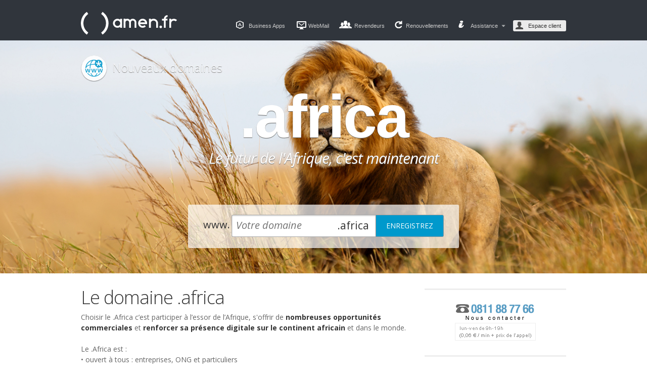

--- FILE ---
content_type: text/html; charset=UTF-8
request_url: https://www.amen.fr/domains/tld/africa
body_size: 24051
content:
<!DOCTYPE html>
<html lang="fr">
<head>
<title>Acheter un nom de domaine - domaine .africa - Amen.fr</title>

<meta http-equiv="content-type" content="text/html; charset=UTF-8;" />
<meta http-equiv="content-language" content="fr" />
<meta name="copyright" content="amen.fr" />
<meta name="description" content="Personnalisez votre site web chez Amen.fr avec votre nom de domaine .africa, instrument de marketing id&amp;eacute;al pour augmenter la visibilit&amp;eacute; de votre activit&amp;eacute; Choisir le .Africa c&acirc;��est participer &Atilde;&nbsp; l&acirc;��essor de l&acirc;��Afrique, s&#039;offrir de nombreuses opportunit&Atilde;&copy;s commerciales et " />
<meta name="keywords" content="domaines .africa, nom de domaine" />
<link rel="canonical" href="https://www.amen.fr/domains/tld/africa" />
<link rel="alternate" hreflang="fr-FR" href="http://www.amen.fr/domains/tld/africa" />
<link rel="alternate" hreflang="pt-PT" href="http://www.amen.pt/domains/tld/africa" />
<link rel="alternate" hreflang="nl-NL" href="http://www.amenworld.nl/domains/tld/africa" />
<link rel="shortcut icon" href="/favicon.ico" type="image/x-icon" />
<style type="text/css">
/*	Font face	*/
@import '/_css/fontface.css';


#header {position:relative;  background: url(https://www.amen.fr/_img/header/back-all.png) repeat-x scroll left top #30353C; height:auto !important; height:90px; min-height:90px; margin: 0; padding: 0; position:relative;z-index:300; border-bottom:none; line-height:1.5; }

#content{
	border-top:none;
	clear: both;
}

#header .header_tooltip { width:960px; margin:0 auto; padding-top:20px; padding-bottom:20px; display:none;}
#header .header_tooltip.show { display:block;}
#header .header_tooltip .message_wrapper{  margin-bottom: -46px; overflow: hidden; position: relative; z-index:1000;}
#header .header_tooltip {width:940px; padding:10px;  background:#E3E3E3; border-radius:10px; -moz-border-radius:10px; -webkit-border-radius:10px; position:relative; text-align:left; overflow:hidden;/*box-shadow: inset 0 1px 4px 0px #000; -moz-box-shadow: inset 0 1px 4px 0px #000; -webkit-box-shadow: inset 0 1px 4px 0px #000;*/}
#header .header_tooltip .info{float:left; background:url(https://www.amen.fr/_img/header/info.png) no-repeat 0 5px; padding:10px 0 10px 60px;}

#header .header_tooltip .info h3{font-weight:bold;}
#header .header_tooltip .close{height:20px; width:20px; position:absolute; top:10px; right:10px; background:url(https://www.amen.fr/_img/header/close.png) top left no-repeat;}

#header .header_wrapper{ width:960px; height:90px; margin:0 auto; padding:0; position:relative; }
#header .inner { width:500px; position:absolute; left:-20px; height:90px; background:url(https://www.amen.fr/_img/header/back-all-light.png) no-repeat 0 0; }

#header .header_wrapper .logo{background:url(https://cdn.teamblue.services/amen.fr/img/amen_fr_logo_white.svg) no-repeat; background-size: 200px 52px; height:52px; width:200px; position:relative; float:left; margin-top:20px; text-indent:-9999px;}

.natro_com #header .header_wrapper .logo,
.ubilibet_com #header .header_wrapper .logo {background-size: 200px 42px;}

.shadow { margin: 0 auto; background: none !important; /*background: url(https://www.amen.fr/_img/header/header_shadow_cp.jpg) no-repeat 0 0;*/ height: 15px; width: 960px; }

#header .panels { float:right; margin-top:40px;}

#header .panels li{
	width:auto;
	display:inline;
	list-style:none;
	float: left;
	padding-left:30px;
	margin-left:20px;
	padding-top:3px;
	color:#cccccc;
	font-size:11px;
	float:left;
	position:relative;
}
#header .panels li:first-child{
	margin-left:0;
}

#header .panels li a { color:#ccc; text-decoration:none; float:left; }
#header .panels li a:hover { color:#fff; }

#header .panels li.webmail{background:url(https://www.amen.fr/_img/header/icons.png) 3px 2px no-repeat; position:relative; padding-left:26px; /*margin-left:25px;*/ padding-top:3px;}

#header .panels li.webmail-pec{background:url(https://www.amen.fr/_img/header/icons.png) 0 -245px no-repeat; position:relative; padding-left:26px; /*margin-left:25px;*/ padding-top:3px;}

/* webmail e webmail PEC access */
#header li .js_dropWebmail {
	/*position: relative;*/
	/*background: url('/_img/header/arrows.png') no-repeat scroll 55px -11px;*/
	margin-top: -7px;
	padding: 7px 20px 6px 8px;
	margin-right: -10px;
	cursor: pointer;
}
#header li .dropWebmail {
	position: absolute;
	width: 100px;
	top: 20px;
	background-color: #111;
	z-index: 200;
	padding: 20px;
	border-radius: 2px;
	left: 26px;
}
div.btnTransform {
	background-color: #111;
	border-radius: 2px;
	
}
ul.panels .arrow {
	background: url(https://www.amen.fr/_img/header/arrows.png) no-repeat scroll 7px -9px;
	position: absolute;
	height: 20px;
	width: 15px;
	right: -5px;
	top: -6px;
}
#header .panels .webmail {
	background:url(https://www.amen.fr/_img/header/icons.png) top left no-repeat; padding-left: 25px;
	display: block;
}
#header li a.webmail {
	margin-bottom: 10px;
}
#header .panels .webmail-pec {
	background:url(https://www.amen.fr/_img/header/icons.png) 0 -245px no-repeat; padding-left: 25px;
	display: block;
}
.hide {
	display: none;
}
/* END webmail e webmail PEC access */

#header .panels li.blog{background:url(https://www.amen.fr/_img/header/topnav-icon/topnav-icon-blog.png) no-repeat; padding-left:30px; position:relative}
#header .panels li.offer{background:url(https://www.amen.fr/_img/header/icons.png) 5px -315px no-repeat; padding-left:30px; position:relative}
#header .panels li.appstore{background:url(https://www.amen.fr/_img/header/icons.png) 5px -278px no-repeat; padding-left:30px; position:relative}

#header .panels li.reseller{background:url(https://www.amen.fr/_img/header/icons.png) 0 -35px no-repeat; padding-left:30px; position:relative}
#header .panels li.reseller .badge{background:url(https://www.amen.fr/_img/header/badge_new.png) no-repeat top left; position:absolute; left:-10px; bottom:-23px; width:42px; height:86px; text-indent:-9999px;}
#header .panels li.reseller .badge{background:url(https://www.amen.fr/_img/header/badge_new.png) no-repeat top left; position:absolute; left:-10px; bottom:-23px; width:42px; height:86px; text-indent:-9999px;}

#header .panels li.renewal{background:url(https://www.amen.fr/_img/header/icons.png) 0 -70px no-repeat; padding-left:22px; position:relative;}
#header .panels li.renewal .tooltip-rn{height:auto; width:auto; position:absolute; padding-bottom:3px; bottom:24px; left:8px; }
#header .panels li.renewal .tooltip-rn .number{text-align:center; color:#fff; text-shadow: 1px 1px 0 #000; background:red; padding:0 6px; border:1px solid #fff; border-radius:5px; -moz-border-radius:5px; -webkit-border-radius:5px; background:#A58300; background: -webkit-gradient(linear, left top, left bottom, from(#EAB702), to(#A58300));  background: -moz-linear-gradient(top,  #EAB702,  #A58300); filter: progid:DXImageTransform.Microsoft.gradient(startColorstr='#EAB702', endColorstr='#A58300'); }
#header .panels li.renewal .tooltip-rn .baloon{height:4px; width:5px; background:url(https://www.amen.fr/_img/header/tooltip.png) no-repeat; left:6px; position:absolute; bottom:0;}

/* support */
#header li .js_dropSupport {
	margin-top: -7px;
	padding: 7px 20px 6px 8px;
	margin-right: -10px;
	cursor: pointer;
}

#header li .dropSupport {
	position: absolute;
	width: 120px;
	top: 20px;
	background-color: #111;
	z-index: 200;
	padding: 20px;
	border-radius: 2px;
	left: 26px;
}

#header .panels li.support{background:url(https://www.amen.fr/_img/header/icons.png) 0 -105px no-repeat; padding-left:16px; }
#header .panels li.status{background:url(https://www.amen.fr/_img/header/icons.png) 0 -105px no-repeat; padding-left:16px; }

#header .panels .support {
	background:url(https://www.amen.fr/_img/header/topnav-icon/topnav-icon-knowledge.png) top left no-repeat; padding-left: 25px;
	display: block;
}

#header li a.support, #header li a.support-assistance, #header li a.support-status {
	margin-bottom: 10px;
	height: 25px;
	white-space: nowrap;
}

#header .panels .support-status {
	background:url(https://www.amen.fr/_img/header/topnav-icon/topnav-icon-service.png) top left no-repeat; padding-left: 25px;
	display: block;
}

#header .panels .support-assistance {
	background:url(https://www.amen.fr/_img/header/topnav-icon/topnav-icon-appstore.png) top left no-repeat; padding-left: 25px;
	display: block;
}
/* END support */



#header .panels li.back { padding:0; position:relative; z-index:20; margin-right:-15px; display:none; }
#header .panels li.back a { color:#ffffff; padding: 3px 10px 3px 30px; background:#333; border:1px solid #000; border-radius: 3px; position:relative; vertical-align: middle;  }
#header .panels li.back a:hover{text-decoration:underline;}
#header .panels li.back .icon{float:left; background:url(https://www.amen.fr/_img/header/old_site.png) top left no-repeat; height:16px; width:12px; position:absolute; left:7px; top:4px; z-index:2; }    


#header .head-login-module {
	float: left;
	width: 200px;
	padding: 0;
	}
	
#header .head-login-module.signin-social {
	border-left: 1px solid #eeeeee;
	margin: -10px 0 0 20px;
	padding-left: 20px;
	width: 160px;
	}
	
.head-login-module li {
	margin:0 0 15px !important;
	}
	
.head-login-module .userName,
.head-login-module .password {
	margin-bottom: 15px;
	}
	
.signin-nm [type=submit]{
	font-style: normal;
	min-width: 150px;
	}

#header .panels li.login form li{padding:0; margin:0; float:left;}
  
#header .panels li.login { padding:0; position:relative; z-index:20;}
#header .panels li.login a { padding: 3px 10px 3px 30px; background:#EBEBEB; border-radius: 3px; position:relative; color:#333; vertical-align: middle;  }
#header .panels li.login a.logged { padding:3px 5px 3px 30px; }
        
#header .panels li.login a span{z-index:2; position:relative;}
#header .panels li.login a .icon { float:left; background:url(https://www.amen.fr/_img/header/icons.png) 0 -141px no-repeat; height:16px; width:16px; position:absolute; left:5px; top:3px; z-index:2; }
#header .panels li.login a .hover_effect{ display:none; z-index:1;position:absolute; background:#fff; height:100%; width:100%; top:0; left:0; border-radius: 3px  3px  3px  3px; -moz-border-radius: 3px  3px  3px  3px; -webkit-border-radius: 3px  3px  3px  3px;}
#header .panels li.logged { padding: 3px 10px 3px 20px; background:#EBEBEB; border-radius: 3px; position:relative;  color:#333333;}
#header .panels li.logged a.name { color:#333; padding-left: 5px; height:17px; overflow:hidden; max-width:65px; word-break: break-all; }
#header .panels li.logged a.name:hover { color:#000000; }
#header .panels li.logged a.logout { color:#005470; font-weight:bold; padding-left:10px; margin-left:5px; border-left: 1px solid #ccc; }
#header .panels li.logged a.logout:hover { text-decoration:underline; }
#header .panels li.logged .icon { float:left; background:url(https://www.amen.fr/_img/header/icons.png) 0 -141px no-repeat; height:16px; width:16px; position:absolute; left:5px; top:2px; }
#header .panels li.login .arrow_message { display:none; position:absolute; left:-5px; top:-25px; height:20px; width:39px; background:url(https://www.amen.fr/_img/header/arrow_message.png) top left no-repeat; }


/* flatly the style */
#header { min-width: 400px; position:relative; background-image: none !important; background-color: #30353C; height:auto !important; height:90px; min-height:90px; margin: 0; padding: 0; z-index:300; border:none; line-height:1.5; }
#header .inner { display: none; }
#header .logo { background:url(https://cdn.teamblue.services/amen.fr/img/amen_fr_logo_white.svg) no-repeat; background-size: 200px 52px; height: 52px; width: 200px; position:relative; float:left; margin-top:20px; text-indent:-9999px; }

#header .cart, #header .cart .inside { border: none !important; }

.social-logo-image { width:20px; height:20px; }


.brand_nominalia_com #header .panels li,
.nominalia_com #header .panels li { margin-left: 15px; }
#header .panels { position: relative; z-index: 2; }
#header .panels .change-lang { padding: 3px 6px; margin-left: 15px; min-width: 82px; }
#header .change-lang::after,
#header .change-lang *::after,
#header .change-lang::before,
#header .change-lang *::before { -webkit-box-sizing: border-box; -moz-box-sizing: border-box; box-sizing: border-box; }
#header .change-lang:hover { background: #000; }
#header .change-lang .change-lang-active { cursor: pointer; }
#header .change-lang .change-lang-dropdown { min-width: 82px; display: none; position: absolute; padding: 5px 6px 0; left: 0; background: #000; z-index: 101}
#header .change-lang:hover .change-lang-dropdown { display: block; }
#header .change-lang .arrow { right: 5px; }
#header .change-lang .lang-flag { background: url(https://www.amen.fr/_img/header/flags_ln) no-repeat left 20px; padding: 0 15px 0 25px; margin-bottom: 5px; }
#header .change-lang .flag-ita { background-position: left -60px; }
#header .change-lang .flag-eng { background-position: left -20px; }
#header .change-lang .flag-spa { background-position: left -40px; }
#header .change-lang .flag-cat { background-position: left 0px; }
#header .change-lang .flag-fra { background-position: left -80px; }
#header .change-lang .flag-por { background-position: left -120px; }
#header .change-lang .flag-nld { background-position: left -100px; }

/* ALERT MODAL */

.alertModal {
	position: fixed;
	top: 0;
	left: 0;
	right: 0;
	bottom: 0;
	display: flex;
	align-items: center;
	justify-content: center;
	padding: 1rem;
	background: rgba(0, 0, 0, 0.8);
	cursor: pointer;
	visibility: hidden;
	opacity: 0;
	transition: all 0.35s ease-in;
	z-index: 99999999;
}

.alertModal.is-visible {
	visibility: visible;
	opacity: 1;
}

.alertModal-dialog {
	position: relative;
	max-width: 800px;
	max-height: 80vh;
	border-radius: 5px;
	background: #fff;
	overflow: auto;
	cursor: default;

}

.alertModal-content {
	font-size: medium;
}

.alertModal-dialog > * {
	padding: 2rem;
}

.alertModal-header,
.alertModal-footer {
	background: #EBEBEB;
}

.alertModal-header {
	display: flex;
	align-items: center;
	justify-content: space-between;
	font-size: large;
}

.alertModal-header .close-modal {
	font-size: 1.5rem;
}

.close-modal {
	cursor: pointer;
	background: transparent;
	border: none;
	outline: none;
	font-size: inherit;
}

.alertModal p + p {
	margin-top: 1rem;
}

[data-animation] .alertModal-dialog {
	opacity: 0;
}

[data-animation].is-visible .alertModal-dialog {
	opacity: 1;
	transition-delay: 0.2s;
}/* --- base.css --- */

	/* reset_special */
body {color: #666; background: #fff; font-size: 13px; margin:0; font-family: Arial, Helvetica Neue, Helvetica, sans-serif; min-width:980px; }
	/*#header*/
#header html, #header body, #header div, #header span, #header applet, #header object, #header iframe,
#header h1, #header h2, #header h3, #header h4, #header h5, #header h6, #header p, #header blockquote, #header pre,
#header a, #header abbr, #header acronym, #header address, #header big, #header cite, #header code,
#header del, #header dfn, #header em, #header font, #header img, #header ins, #header kbd, #header q, #header s, #header samp, #header button,
#header small, #header strike, #header sub, #header sup, #header tt, #header var,
#header dl, #header dt, #header dd, #header ol, #header ul, #header li,
#header fieldset, #header form, #header label, #header legend,
#header table, #header caption, #header tbody, #header tfoot, #header thead, #header tr, #header th, #header td {
	margin: 0;
	padding: 0;
	border: 0;
	outline: 0;
	font-weight: inherit;
	font-style: inherit;
	font-size: 100.01%;
	font-family: Arial, Helvetica Neue, Helvetica, sans-serif;
	line-height: 1.5em;
	vertical-align: top;
}
#header ol, #header ul { list-style: none; }
#header table { border-collapse: separate; border-spacing: 0; }
#header caption, #header th, #header td { text-align: left; font-weight: normal; }
#header blockquote:before, #header blockquote:after,
#header q:before, #header q:after { content: ""; }
#header blockquote, #header q { quotes: "" ""; }

	/*#footer*/
#footer html, #footer body, #footer div, #footer span, #footer applet, #footer object, #footer iframe,
#footer h1, #footer h2, #footer h3, #footer h4, #footer h5, #footer h6, #footer p, #footer blockquote, #footer pre,
#footer a, #footer abbr, #footer acronym, #footer address, #footer big, #footer cite, #footer code,
#footer del, #footer dfn, #footer em, #footer font, #footer img, #footer ins, #footer kbd, #footer q, #footer s, #footer samp, #footer button,
#footer small, #footer strike, #footer sub, #footer sup, #footer tt, #footer var,
#footer dl, #footer dt, #footer dd, #footer ol, #footer ul, #footer li,
#footer fieldset, #footer form, #footer label, #footer legend,
#footer table, #footer caption, #footer tbody, #footer tfoot, #footer thead, #footer tr, #footer th, #footer td {
	margin: 0;
	padding: 0;
	border: 0;
	outline: 0;
	font-weight: inherit;
	font-style: inherit;
	font-size: 100.01%;
	font-family: Arial, Helvetica Neue, Helvetica, sans-serif;
	line-height: 1.5em;
	vertical-align: top;
}
#footer ol, #footer ul { list-style: none; }
#footer table { border-collapse: separate; border-spacing: 0; }
#footer caption, #footer th, #footer td { text-align: left; font-weight: normal; }
#footer blockquote:before, #footer blockquote:after,
#footer q:before, #footer q:after { content: ""; }
#footer blockquote, #footer q { quotes: "" ""; }


hr {display:none;}

	/* content generic rules */
#content {width:760px; margin: 0 auto 15px auto; padding:0; overflow: hidden; font-family: Arial, Helvetica, "Nimbus Sans L", sans-serif; font-size:13px; color:#000;}
#content a {text-decoration:none; color:#36c;}
#content a:hover {text-decoration:underline; color:#36c;}
#content a:active {color:#f33;}


	/*content old class*/
#content #right {width:560px; float:right; padding:20px 0 0 0; margin: 0 0 0 20px;}
#content #right h1 {margin:0 0 19px 0; font-size:26px;}
#content #right p {text-align:justify;}
#content .bttnRed {border-bottom:3px solid #c33; border-right:3px solid #c33; border-left:1px solid #f99; border-top:1px solid #f99; background-color:#f33; color:#fff; font-weight:bold; font-size:1em; cursor:pointer;}
#content a.bttnRed, #content a:hover.bttnRed, #content a:active.bttnRed {background-color:#f33; color:#fff; text-decoration:none; padding:2px 5px 2px 5px;}
#content .bttnGrey {border-bottom:3px solid #aaa; border-right:3px solid #aaa; border-left:1px solid #fff; border-top:1px solid #fff; background-color:#ccc; color:#000; font-weight:bold; font-size:1em; cursor:pointer;}
#content a.bttnGrey, #content a:hover.bttnGrey, #content a:active.bttnGrey {background-color:#ccc; color:#000; text-decoration:none; padding:2px 5px 2px 5px;}
#content .bttnBlu {border-bottom:3px solid #32a; border-right:3px solid #32a; border-left:1px solid #38d; border-top:1px solid #38d; background-color:#36c; color:#fff; font-weight:bold; font-size:1em; cursor:pointer;}
#content a.bttnBlu, #content a:hover.bttnBlu, #content a:active.bttnBlu {background-color:#36c; color:#fff; text-decoration:none; padding:2px 5px 2px 5px;}
#content #left {width:180px; float:right; padding:0 0 0 0;}
#content #left p {text-align:justify; font-size:12px;}

	/*old class*/
#content #logo {display:none; text-decoration:none; height:70px; background: url(/_img/logo_ita.png) no-repeat center; cursor:pointer;}

#content #menu {background-color:#ddd; color:#666; font-size:13px; padding-top:8px; padding-bottom:8px; margin-bottom:15px;}
#content #menu h2 {margin:0;padding-left:8px; font-size:22px; color:#fff; background-color:#ddd;}
#content #menu h2 a:link,#menu h2 a:visited {color:#fff; background-color:#ddd;}
#content #menu a:link,#menu a:visited {color:#666; background-color:#ddd;}
#content #menu a:active {color:#f33; background-color:#ddd;}
#content #menu ul {margin:10px 0 10px 0; padding:0;}
#content #menu li {list-style:none; padding: 0 8px 0 8px;}
#content #menu .on {background-color:#fff; color:#666; line-height:18px; padding-top:3px; padding-bottom:3px; margin-top:2px; margin-bottom:2px;}
#content #menu a.on, #menu a:visited.on {background-color:#fff; color:#666;}

#content .ngreen { color: green; font-weight: bold; font-size:12px;}
#content .nred { color: #0083B7; font-weight: bold; }


	/*	Tag-based generic rules
	----------------------------------------------------*/

#header a, #footer a 	{ color:#09C; text-decoration:none }
#header a:hover, #footer a:hover  { text-decoration:underline }
#header h1, #footer h1,
#header h2, #footer h2,
#header h3, #footer h3,
#header h4, #footer h4,
#header h5, #footer h5,
#header h6, #footer h6 { color:#333; font-family: Helvetica, Arial, sans-serif; font-weight:normal; line-height:1.2em }

/*AGGIUNTE*/
	hr {display:none;}
	#content .elementspacing { margin-bottom:20px !important;}
	.right.elementspacing { float:right; width:160px; clear:right; font-size:12px; } /*rightmenu link*/
	
	/*title*/
	#header .secondTitle, #footer .secondTitle {font-size:24px; color:#333;}
	#header .thirdTitle, #footer .thirdTitle {font-size:18px; color:#333;}
	#header .notesTxt, #footer .notesTxt {font-size:11px; color:#666;}
	#header .noteTitle, #footer .noteTitle {	font-size:10px;	letter-spacing:1px;	text-transform:uppercase; margin-bottom:5px; }
	
	/*List*/
	#header ul.vertical li, #footer ul.vertical li {background:url(/_img/list_style.gif) no-repeat left 6px; padding-left: 12px;}
	#header ul.uppercase a, #footer ul.uppercase a, #header a.uppercase, #footer a.uppercase {text-transform:uppercase; font-size:10px;}
	#header ul.uppercase li, #footer ul.uppercase li {background:url(/_img/list_style.gif) no-repeat left 4px;}
	
	/*Separator*/
	#header .dottedbottom, #footer .dottedbottom {border-bottom:1px dotted #ccc; padding-bottom:20px; margin-bottom:20px; clear:both; overflow:hidden;}

	/*	Forms
	----------------------------------------------------*/

#header fieldset, #footer fieldset { padding:20px }
input, textarea {
	background:#FDFDFD;
	border:1px solid #ccc;
	color:#666;
	font-family:Arial, Helvetica Neue, Helvetica, sans-serif;
	font-size:13px;
	font-style:italic;
	padding:4px }
#header textarea.inputtext, #footer textarea.inputtext { height:150px }
#header input[type="checkbox"], #footer input[type="checkbox"],
#header input[type="radio"], #footer inputinput[type="radio"],
#header .inputradio, #footer .inputradio,
#header .inputcheck, #footer .inputcheck { border:none; height:14px; margin:0 10px 5px 0;	width:14px }
#header label input, #footer label input {
	margin:0 10px 5px 0
}
#header .box input, #footer .box input {
	margin:0 0 5px }
#header label, #footer label {
	float:left;
	margin:0 10px 0 0 }
#header legend, #footer legend {
	color:#333;
	font-size:11px;
	letter-spacing:2px;
	padding:0 5px;
	text-transform:uppercase }
#header form p.note, #footer form p.note {
	clear:both;
	padding:10px }
	
	/*	Non semantic, presentational clasess
    ----------------------------------------------------*/
    
	#header .box, #footer .box {
		margin:0 0 10px }
	#header .box .hd, #header .box .ft, #footer .box .hd, #footer .box .ft {
		height:10px }
	#header .box .bd, #footer .box .bd {
		padding:17px 30px }
	#header .module, #footer .module {
		margin:0 }
	#header .bd .module:last-child, #footer .bd .module:last-child {
		margin-bottom:0 }
	#header .note, #footer .note {
		font-size:11px;
		padding:11px 0 0 }
	#header .left, #footer .left {
		float:left }
	#header .right, #footer .right {
		float:right }
	#header .clear, #footer .clear {
		clear:both }


#header .inner { height:130px;}

/*	Header	*/
#header {position:relative;  background: url(/_img/header/back-all.png) repeat-x scroll left bottom #30353C; height:auto !important; height:120px; min-height:80px; margin: 0; padding: 0; position:relative;z-index:300; }
#header .header_wrapper{ width:960px; height:80px; margin:0 auto; padding:0; position:relative; }

.brand_amen_fr #header .header_wrapper .logo,
.brand_amen_pt #header .header_wrapper .logo,
.brand_amen_nl #header .header_wrapper .logo {width:200px;}
.brand_amen_nl #header li.server .dropdown {right: 268px; border-top-left-radius: 0;}
.brand_amen_fr #header .panels li.logged a.name {max-width: 60px;}
/*.brand_amen_fr #header .panels li.webmail{margin-left: 0}*/
#header .panels li.back { display:block; }

.shadow{background: url(/_img/header/header_shadow.jpg) no-repeat 0 0; padding-bottom:20px; }

.submenu_channels{width:960px; margin:0 auto; padding-bottom:60px; display:block;}
.submenu_channels li.home{float:left; background: url(/_img/header/home.png) no-repeat left top; width:36px; margin-right:20px; height:24px; }
.submenu_channels ul{float:left; padding:0; margin:0 0 5px 0; padding: 0 0 3px 0; border-bottom: 1px solid #E4E4E4; width:100%;}
.submenu_channels li{ display:inline; float:left; text-decoration:none; list-style:none; margin-right:20px; }
.submenu_channels li a{color:#0099cc; text-decoration:none; padding:3px 10px; float:left;}
.submenu_channels li a.selected{color:#BBBBBB;}
.submenu_channels li a:hover{text-decoration:underline; -moz-border-radius:10px; -webkit-border-radius:10px; border-radius:10px; -moz-box-shadow: inset 1px 1px 1px 1px #C2C2C2;-webkit-box-shadow: inset 1px 1px 1px 1px #C2C2C2; box-shadow: inset 1px 1px 1px 1px #C2C2C2;}

#header .nav { width:960px; display:inline-block;  position:relative; bottom:0; float:left;  padding:20px 0 0 ; clear:both; z-index:1; }
#header .nav ul{ float:left;  width:907px; }
#header .nav li{float:left;  margin-right:40px; display:inline;}


.brand_register_it #header .nav li {
    margin-right: 5px;
}
.brand_nominalia_com #header .nav li {
    margin-right: 10px;
}
.brand_amen_fr #header .nav li {
    margin-right: 1px;
}
.brand_amen_pt #header .nav li {
    margin-right: 10px;
}
.brand_amen_nl #header .nav li {
    margin-right: 40px;
}
.brand_swizzonic_ch #header .nav li {
    margin-right: 5px;
}


#header .nav li a{ font-size: 12px; color:#fff; text-decoration:none; text-transform:uppercase; text-shadow: 1px 1px 0 #000; padding:3px 20px 1px 10px; -moz-border-radius: 5px 5px 0 0; -webkit-border-radius: 5px 5px 0 0; border-radius: 5px 5px 0 0; position:relative; z-index:2; float:left; height:30px; line-height:2.5; }
#header .nav li a:hover {  }
#header .nav li a .arrow { background:url(/_img/header/arrows.png) no-repeat right -9px ; position:absolute; height:20px; width:15px; right:0; top:0;}
#header .nav li a .newOffer { background:url(/_img/header/bullet_new.png) no-repeat left top; height:40px; width:24px; position:absolute; top:-15px; right:5px; text-indent:-99999px; z-index:1;}
#header .nav li a .freeOffer { background:url(/_img/header/bullet_free.png) no-repeat left top; height:40px; width:33px; position:absolute; top:-15px; right:0px; text-indent:-99999px; z-index:1;}
#header .nav li:hover a { text-decoration:none;  /* background-color:#33A0C9;*/}
#header .nav li:hover .dropdown{display:block;}
#header .nav li:hover .channelLink{color:#333333; text-shadow: 1px 1px 0 #ffffff; }
#header .nav li:hover .arrow{background-position: right 15px;}
#header .nav li a .backcolor{ background-color:#333333; position:absolute; top:0; left:0; height:33px; width:100%; z-index:-2; -moz-border-radius: 5px 5px 0 0; -webkit-border-radius: 5px 5px 0 0; border-radius: 5px 5px 0 0; margin:0; padding:0;}
#header .nav li a .backcolor{text-decoration:none; background-color:#D2D8D9;}
#header .nav li .dropdown{ background:#D2D8D9; }
#header .hosting .dropdown{ right:14px; }

.brand_nominalia_com #header .hosting .dropdown{ right:34px; }
.brand_amen_fr #header .hosting .dropdown{ right:44px; }
.brand_amen_fr #header .server { position: relative; }
.brand_amen_fr #header .server .dropdown{ border-radius: 0 5px 5px; left: 0; top: 32px; }
.brand_amen_pt #header .hosting .dropdown{ right:30px; }

#header .nav li.domain,
#header .nav li.server,
#header .nav li.email,
/*#header .nav li.pec,*/
#header .nav li.hosting { position:relative; }
#header .nav li.domain,
#header .nav li.email .dropdown,
#header .nav li.pec .dropdown{z-index:1;}
#header .nav li.domain .dropdown,
#header .nav li.server .dropdown,
#header .nav li.email .dropdown,
/*#header .nav li.pec .dropdown,*/
#header .nav li.hosting .dropdown { left:0; top:32px; border-radius: 0 5px 5px 5px; -moz-border-radius: 0 5px 5px 5px ; -webkit-border-radius: 0 5px 5px 5px ; }

#header .nav li.current{z-index:0; border-bottom:3px solid #aaa; padding-bottom:1px;}
#header .nav li.domain.current{ border-color: #09c; }
#header .nav li.email.current,
#header .nav li.pec.current { border-color: #FFB900; }
#header .nav li.hosting.current{ border-color: #922BCC; }
#header .nav li.website.current{ border-color: #A43B4E; }
#header .nav li.server.current{ border-color: #B8DD6B; }
#header .nav li.security.current{ border-color: #B94A48; }
#header .nav li.adv.current{ border-color: #19276f; }
#header .nav li.office365.current{ border-color: #DC3C00; }

body.agent_name_msie #header .nav li.current{z-index:-1;}
#header .dropdown { width: auto !important; width:691px; min-width:691px; display:none; margin-left:-1px; width:691px; border:1px solid #333;  position:absolute; top:52px; left:auto; right:-1px; padding: 8px 0; border-radius:5px; -moz-border-radius:5px; -webkit-border-radius:5px;  box-shadow: 1px 1px 12px 1px #000; -moz-box-shadow: 1px 1px 12px 1px #000; -webkit-box-shadow:1px 1px 12px 1px #000;}

#header .left .headerWhoisSelect {
    float: left;
    font-size: 15px;
    height: 25px;
    margin-left: 12px;
    margin-top: 4px;
    vertical-align: middle;
}
#header .dropdown.large{width:875px;}

#header .drop_container{float:left; background:url(/_img/header/drop_bg.png) bottom right no-repeat #33383F; display:block; height:100%; margin:0; padding:0; position:relative; width: auto !important; width:690px; min-width:690px; border-top:1px solid #000000; border-bottom:1px solid #FFFFFF;}
#header .dropdown li a:hover,#header .dropdown a.bottom:hover,#header .dropdown .left li a:hover{text-decoration:underline;}
#header .left{ float:left; overflow:hidden; background:#373A3B; border-right:1px solid #2B2C35; width:500px;}
#header .website .left{ float:left; overflow:hidden; background:#373A3B; border-right:1px solid #2B2C35; width:650px;}
#header .left .box_checkdomain {margin: 20px;}
#header .left .box_checkdomain h3{font-size: 16px; color:#fff; text-transform:uppercase;}
#header .left .box_checkdomain h4 {margin: 0 0 10px;}
#header .left .box_checkdomain .searchdomain {width: 290px; border-radius: 3px; border: 1px solid #000; transition: width .3s ease; font-size: 16px; padding: 7px 5px; box-shadow: 0 1px 3px #666 inset; vertical-align: middle;}
#header .left .box_checkdomain .searchdomain:focus {width: 315px;}
#header .left .box_checkdomain .button {padding: 7px 0; width: 125px; line-height: 1.4; vertical-align: middle;}
#header .left .content .box_checkdomain {margin: 20px 10px 10px;}
#header .left .content .box_checkdomain .searchdomain {width: 180px; font-size: 14px;}
#header .left .content .box_checkdomain .searchdomain:focus {width: 200px;}
#header .left .content .box_checkdomain .button {width: 110px;}

#header .left #headerEmailForm { width:450px; min-height:35px; height:auto !important; height:35px; border:1px solid #7E8888; padding:15px; margin:10px 10px 7px; -moz-border-radius:5px; -webkit-border-radius:5px; border-radius:5px; background:#fff; overflow:hidden; clear:both;  background:url(/_img/header/form-bg.png) bottom left repeat-x #7E8888; box-shadow: 1px 1px 0px 0px #000000; -moz-box-shadow: 1px 1px 0px 0px #000000; -webkit-box-shadow: 1px 1px 0px 0px #000000; }
#header .left #headerEmailForm h3{font-size: 16px; color:#fff; text-transform:none; padding-bottom:10px;}
#header .left #headerEmailForm ul{width:465px; margin:0; padding:0;}
#header .left #headerEmailForm li{padding:0; margin:0; display:inline; float:none; }
#header .left #headerEmailForm li input{ width:128px; height:23px; font-size:13px; color:#0099cc; -moz-border-radius:5px; -webkit-border-radius:5px; border-radius:5px; float:left;  box-shadow: inset 2px 2px 3px 0px #999999; -moz-box-shadow: inset 2px 2px 3px 0px #999999; -webkit-box-shadow: inset 2px 2px 3px 0px #999999; border:1px solid #444444;}
#header .left #headerEmailForm li span{height:27px; width:27px; background:url(/_img/header/form_mail_image.png) no-repeat center top; float:left; padding:0 8px; margin-top:3px; }
#header .left #headerEmailForm li input.button{float:left; display:block; margin-left:10px; height: 33px; padding: 0; width: 124px; color:#ffffff;  box-shadow:none; -moz-box-shadow:none; -webkit-box-shadow: none; border-color:#30637F;  background: url("/_img/bttn-overlay.png") repeat-x scroll left top #366F8E;}
#header .left #headerEmailForm li input.button:hover{background: url("https://we.register.it/_img/header/old/pribttn-overlay-hover.png") no-repeat scroll center bottom #5B9FC5;}

#header .left .foot_message{ width:472px; padding:10px; margin:0 10px 10px; -moz-border-radius:5px; -webkit-border-radius:5px; border-radius:5px; border:1px solid #4A4B54; background: url(/_img/header/footmessage.png) 20px 10px no-repeat #373942; overflow:hidden; font-size:11px;}
#header .left .foot_message .inside{ width:255px; margin-left:105px; float:left; color:#A8A9AE; display:inline;}
#header .left .foot_message .inside h3{ font-size:16px; text-transform:none;}
#header .left .foot_message .pribttn{float:left; margin-left:20px; margin-top:16px; line-height:normal; border-radius:5px; -moz-border-radius:5px; -webkit-border-radius:5px; padding: 6px 9px; height:auto; text-decoration:none;}
#header .left .double_line{width:100%; height:1px; background:#575C64; border-top:1px solid #000000;}

#header .left .box1,
#header .left .box2,
#header .left .box3 { border-bottom: 1px solid #000; float:left; padding:0 10px 0 0; width:500px; min-height:100px; }
#header .left .box2,
#header .left .box3 { border-top: 1px solid #575C64; }
#header .left .box1.threecolumn,
#header .left .box2.threecolumn,
#header .left .box3.threecolumn { width:650px; }
	#header .left .box1.lonley{padding:10px 0 60px 0; border:none;}
	#header .left .box2.alt{float:left; padding:0 10px 0 0; border-bottom:1px solid #000000 }

#header h3{font-size:18px; color:#fff; text-transform:uppercase; text-shadow: 1px 1px 0 #000000;}
#header h4{font-size:11px; color:#A8A9AE; font-weight:normal; margin-left:10px;}
#header .left .title_channel{font-size:16px; color:#fff; text-transform:uppercase; text-shadow: 1px 1px 0 #000000; margin: 10px 0 0 10px; padding: 0; line-height:normal; height:auto; width:100%; border-radius:0; -moz-border-radius:0; -webkit-border-radius:0; }
#header .left .title_channel:hover{text-decoration:underline;}
#header .left .column { min-height: 50px; width:165px; float:left; color:#09c; margin:10px 0 0 5px; padding:0;list-style:none; overflow:hidden; display:inline-block; }

#header .left .servervirt .column,
#header .left .ssl .column,
#header .left .serverded .column,
#header .left .managedserver .column,
#header .left .spid .column { width: 335px; }

#header .left .column li{ font-size:12px; float:left;  width:100%; width:100%; padding-top:5px;}
#header .left .column li.first{border-top:none;}

#header .left .column li a{
    text-decoration: none;
    color: #97D5FF;
    line-height: normal;
    text-transform: none;
    height: auto;
    padding: 0px;
    overflow: visible;
    border-radius: 0px;
    margin: 0px;
    text-align: left;
}
#header .left .column li a:hover{text-decoration:none;}

#header .left .column li a span{
    height: 20px;
	background: url("/_img/header-dropdown-ballet-point.png") no-repeat scroll center center transparent;
	float: left;
	margin-right: 6px;
	width: 18px;
	top: -4px;
	position: relative;
}
/*
#header .left .column li a:hover span{ background-position:0 -20px;}

#header .left .column li a span.bundle-green{background-position:0 -40px;}
#header .left .column li a:hover span.bundle-green{background-position:0 -60px;}

#header .left .column li a span.bundle-red{background-position:0 -80px;}
#header .left .column li a:hover span.bundle-red{background-position:0 -100px;}

#header .left .column li a span.bundle-blue{background-position:0 -120px;}
#header .left .column li a:hover span.bundle-blue{background-position:0 -140px;}

#header .left .column li a span.bundle-grey{background-position:0 -160px;}
#header .left .column li a:hover span.bundle-grey{background-position:0 -180px;}

#header .left .column li a span.single{background-position:0 -200px;}
#header .left .column li a:hover span.single{background-position:0 -220px;}

#header .left .column li a span.single-green{background-position:0 -240px;}
#header .left .column li a:hover span.single-green{background-position:0 -260px;}

#header .left .column li a span.single-red{background-position:0 -280px;}
#header .left .column li a:hover span.single-red{background-position:0 -300px;}

#header .left .column li a span.single-blue{background-position:0 -320px;}
#header .left .column li a:hover span.single-blue{background-position:0 -340px;}

#header .left .column li a span.single-grey{background-position:0 -360px;}
#header .left .column li a:hover span.single-grey{background-position:0 -380px;}

#header .left .column li a span.info-page{background-position:0 -400px;}
#header .left .column li a:hover span.info-page{background-position:0 -420px;}

#header .left .column li a span.new_item {background-position:0 -448px; height: 32px; margin: -2px 0 -10px; position: relative; width: 32px;}
#header .left .column li a:hover span.new_item {background-position:0 -479px; }

#header .left .column li a span.free_item {background-position:0 -509px; height: 32px; margin: -2px 0 -10px; position: relative; width: 32px;}
#header .left .column li a:hover span.free_item {background-position:0 -540px; }
*/
#header .empty {margin:0; padding:0; display:block; height:20px; margin-bottom:-20px; text-indent:-9999px;}


#header .right{width:160px; float:left; display:block; padding:0; margin:20px 15px 0; overflow:hidden; }
#header .right h3{text-transform:none; padding-bottom:20px;}
#header .right ul{width:auto; margin:0; padding:0; border-bottom:1px solid #4E4F52;}
#header .right li.first, #header .right li:first-child {border-top:none;}
#header .right li{ font-size:12px; float:left; display:inline; background:url(/_img/header/list_right.png) 0 10px no-repeat; padding:5px 0px 5px 15px; border-bottom:1px solid #252628; border-top:1px solid #4E4F52; width:146px; margin-right:0; }
.brand_nominalia_com #header .right li {padding:5px 0px 5px 10px; width:150px;}
#header .right li a{overflow:visible; position: relative; width:100%; float:left; height:auto; line-height:normal; font-size:11px; padding:0; color:#97D5FF;  text-transform: none;}
#header .dropdown .bottom{position:absolute; overflow:hidden; right:10px; width:144px;  bottom:10px; font-style:italic; font-size:12px; text-transform:none; color:#97D5FF; background:url(/_img/header/list_right.png) 0 10px no-repeat; padding-left:15px; padding-right:10px; line-height:1.5; clear:both; height:auto;}
#header .dropdown .bottom span{background:#222527; border-radius:5px; float:left; -moz-border-radius:5px; -webkit-border-radius:5px; width:140px; padding:2px 5px;}
#header .dropdown .bottom span:hover{text-decoration:underline;}

#header .cart{display:inline-block; float:left; border-left:1px solid #000; border-right:1px solid #666666; height:30px; width:50px;  margin-top:4px; position:relative; cursor:pointer; z-index:-2;   }

#header .cart .inside { float:left; height:30px; width:48px; background:url(/_img/header/icons.png) 15px -168px no-repeat; border-left:1px solid #666666; border-right:1px solid #000; position:absolute; top:0; left:0; text-indent:-999999px;}

#header .cart .tooltip-cart{height:auto; width:auto; position:absolute; padding-bottom:3px; bottom:24px; left:20px; }
#header .cart .tooltip-cart .number{text-align:center; color:#333333;  padding:2px 6px;  border-radius:5px; -moz-border-radius:5px; -webkit-border-radius:5px; background:#A58300; background:#ffffff;}
#header .cart .tooltip-cart .number:hover{text-decoration:none; color:#0099cc;}
#header .cart .tooltip-cart .baloon{height:4px; width:5px; background:url(/_img/header/tooltip.png) no-repeat -6px 0; left:5px; position:absolute; bottom:0;}

#header .right .new_info{ font-size:8px; text-transform:uppercase; color: #ffffff; letter-spacing:1px; padding-right:3px; padding-top:1px; position:absolute; right:0; }

#header .right .new_info:hover{text-decoration:none;}
#header .right .secbttn,.seclinkbttn span {
			background: #E0E0E0 url(/_img/pribttn-overlay.png) top left repeat-x;
			border: 1px solid #D5D6D6;
			color: #008ACE;
			cursor: pointer;
			display: inline-block;
			font-size:8px;
			letter-spacing:1px;
			text-transform:uppercase;
			padding: 0px 2px;
			position: absolute;
			text-decoration: none;
			border: 1px solid rgba(0, 0, 0, 0.2);
			border-bottom: 1px solid rgba(0, 0, 0, 0.3);
			text-shadow: 0 1px 0 #fff;
			-webkit-border-radius: 3px;
			-moz-border-radius: 3px;
			-webkit-box-shadow: 0 1px 2px rgba(0, 0, 0, 0.3);
			-moz-box-shadow: 0 1px 2px rgba(0, 0, 0, 0.3);
			top:0;
			right:0;
			margin-right:4px;
}

.secbttn:hover,
		.seclinkbttn:hover span {
			background: #F5F6F6 url(/_img/header/bttn-overlay.png) bottom center no-repeat;
			text-decoration: none; }
		.secbttn:active,
		.seclinkbttn:active span {
			background: #E7E8E8;
			color: #4675A7;
			padding: 3px 9px 1px;
			top: 1px;
			-webkit-box-shadow: none;
			-moz-box-shadow: none;
}


/* *********** new gTLD *********** */


#header .specialTopBoxPromo {
    margin: 10px 0 47px;
}
#header .specialTopBoxPromo h4 {
    position: relative;
    margin: 0;
}
#header .specialTopBoxPromo h4 a {
    background: url("/_img/header/packs/gTLD.png") no-repeat scroll left top rgba(0, 0, 0, 0);
    font-size: 13px;
    height: 50px;
    margin: 0 0 10px;
    padding: 15px 0 0 70px;
    width: 80px;
    text-transform: uppercase;
    color:#fff;
    line-height: 1;
}
#header .specialTopBoxPromo h4 a.ico-new-cloudVPS {
    background: url("/_img/header/packs/ico-new-cloudVPS.png") no-repeat scroll left top rgba(0, 0, 0, 0);
}
#header .specialTopBoxPromo h4 a.server-backup {
    background: url("/_img/header/packs/ico-new-managed.png") no-repeat scroll left top rgba(0, 0, 0, 0);
    font-size: 10px;
}
#header .specialTopBoxPromo h4 a:hover {
    text-decoration: underline;
}
#header .specialTopBoxPromo p {
    line-height: 1.0;
    color: #A8A9AE;
    font-size: 11px;
    padding: 0 0 10px 0;
    font-weight: normal;
    margin-bottom: 15px;
    border-bottom: 1px solid #4E4F52;
}
#header .specialTopBoxPromo a.badge {
    background: url("/_img/header/packs/gTLD.png") no-repeat scroll right bottom rgba(0, 0, 0, 0);
    height: 75px;
    width: 75px;
    margin: 0;
    padding: 0;
    right: -50px;
    top: 40px;
    position: absolute;
}
/* *********** new gTLD - end *********** */


#header .right .specialBoxPromo{
    width: 100%;
    float: left;
    margin-top: 20px;
    padding: 10px 0 10px 0;
    overflow: hidden;
}

#header .right .specialBoxPromo h3{
    font-size: 16px;
    padding: 0;
}
#header .right .specialBoxPromo h3 a {
    float: none;
    height: auto;
    line-height: 1;
    padding: 0;
}
#header .right .specialBoxPromo h3 a:hover {
    text-decoration: underline;
}
#header .right .specialBoxPromo p{
    line-height: 1.0;
    color: #A8A9AE;
    font-size: 11px;
    font-weight: normal;
    margin-bottom: 15px;
}

#header .specialBoxPromo a.badge{
    background: url("/_img/header/packs/new_badge.png") no-repeat scroll left top rgba(0, 0, 0, 0);
    height: 75px;
    width: 75px;
    margin: 0;
    padding: 0;
    right: -50px;
    top: 220px;
    position: absolute;
}

#header .specialBoxPromo a.badgeBK{
    background: url("/_img/header/packs/new_badge.png") no-repeat scroll left top rgba(0, 0, 0, 0);
    height: 75px;
    width: 75px;
    margin: 0;
    padding: 0;
    right: -50px;
    top: 80px;
    position: absolute;
}


#header .right .specialBoxPromo .apps_pack_dx{
  background: url(/_img/header/products/apps_pack_dx.png) no-repeat top left;
	height: 90px;
	width: 100px;
	float: none;
	padding: 0 0 10px;
	text-indent: -9999px;
	margin: 0 auto;
	display: block;
}

#header .right .specialBoxPromo .server-backup{
  background: url(/_img/header/products/server_backup_dx.png) no-repeat top left;
	height: 90px;
	width: 100px;
	float: none;
	padding: 0 0 10px;
	text-indent: -9999px;
	margin: 0 auto;
	display: block;
}

#header .right .specialBoxPromo .cloudsite_pack_dx{
	background: url(/_img/header/packs/cloudsite_pack.png) no-repeat top left;
	height: 103px;
	width: 80px;
	float: none;
	padding: 0 0 10px;
	text-indent: -9999px;
	margin: 0 auto;
	display: block;
}

#header .right .specialBoxPromo .ssl_pack_dx{
	background: url(/_img/header/packs/ssl_pack_dx.png) no-repeat top left;
	height: 103px;
	width: 100px;
	float: none;
	padding: 0;
	text-indent: -9999px;
	margin: 0 auto;
	display: block;
}

/*pack classes*/
#header .left > div { min-height:  }
#header .left .visual { position:absolute; }
#header .left .pack { text-indent:-9999px; height: 140px; width: 140px; padding: 0; border-radius: 0; }
#header .left .content { background: transparent none no-repeat -16px 0; float: left; border: none; display: inline; width: 360px; min-height: 120px; padding: 10px 0 20px 140px; overflow: hidden; }

#header .left .content.adv { background-image: url(/_img/header/products/adv_pack_fra.png); }#header .left .content.apps { background-image: url(/_img/header/products/apps_pack_fra.png); }#header .left .content.cloudsite { background-image: url(/_img/header/products/cloudsite_pack_fra.png); }#header .left .content.designservices { background-image: url(/_img/header/products/designservices_pack_fra.png); }#header .left .content.domain { background-image: url(/_img/header/products/domain_pack_fra.png); }#header .left .content.ecommerce { background-image: url(/_img/header/products/ecommerce_pack_fra.png); }#header .left .content.email { background-image: url(/_img/header/products/email_pack_fra.png); }#header .left .content.fepa { background-image: url(/_img/header/products/fepa_pack_fra.png); }#header .left .content.spid { background-image: url(/_img/header/products/spid_pack_fra.png); }#header .left .content.hostinggeneric { background-image: url(/_img/header/products/hostinggeneric_pack_fra.png); }#header .left .content.hostinglinux { background-image: url(/_img/header/products/hostinglinux_pack_fra.png); }#header .left .content.hostingreseller { background-image: url(/_img/header/products/hostingreseller_pack_fra.png); }#header .left .content.hostingwindows { background-image: url(/_img/header/products/hostingwindows_pack_fra.png); }#header .left .content.obp { background-image: url(/_img/header/products/obp_pack_fra.png); }#header .left .content.office365 { background-image: url(/_img/header/products/office365_pack_fra.png); }#header .left .content.pec { background-image: url(/_img/header/products/pec_pack_fra.png); }#header .left .content.promo { background-image: url(/_img/header/products/promo_pack_fra.png); }#header .left .content.serverded { background-image: url(/_img/header/products/serverded_pack_fra.png); }#header .left .content.managedserver { background-image: url(/_img/header/products/managedserver_pack_fra.png); }#header .left .content.serverbackup { background-image: url(/_img/header/products/serverbackup_pack_fra.png); }#header .left .content.servervirt { background-image: url(/_img/header/products/servervirt_pack_fra.png); }#header .left .content.sitelock { background-image: url(/_img/header/products/sitelock_pack_fra.png); }#header .left .content.ssl { background-image: url(/_img/header/products/ssl_pack_fra.png); }#header .left .content.website { background-image: url(/_img/header/products/website_pack_fra.png); }#header .left .content.trial-products { background-image: url(/_img/header/products/trial-products_pack_fra.png); }

#header .freeproducts .channelLink { color: #00E472; transition: .3s; }


.brand_register_it #header .left .content.servervirt { min-height: 120px;}/*patch for register it right column higher than left column*/
.brand_nominalia_com #header .left .content.servervirt,
.brand_amen_fr #header .left .content.servervirt,
.brand_amen_pt #header .left .content.servervirt { min-height: 120px;}/*patch for register it right column higher than left column*/

.brand_amen_nl #header .left .content.serverded { min-height: 170px !important;}/*patch for amen nl right column higher than left column*/
.brand_swizzonic_ch #header .left .content.servervirt { min-height: 120px;}/*patch for swizzonic ch right column higher than left column*/


    /* DA RIPORTARE NEL CSS DELLA INDEX */
#header { margin: 0 !important; }
.bgimage, .append a, .bigpromo .promowrapper { overflow:hidden; }


#header .panels li{
    width:auto;
    display:inline;
    list-style:none;
    float: left;
    padding-left:30px;
    margin-left:20px;
    padding-top:3px;
    color:#cccccc;
    font-size:11px;
    float:left;
    position:relative;
}


/*	Footer	*/

#footer {float:left; clear:both; margin:20px auto 0; overflow:hidden; position:relative; width:100%; padding:10px 0 30px; background:#E6E6E6; border-top:1px solid #ccc;}
#footer a {color:#3B80A8;}

#footer .footer-wrapper { margin:0 auto; overflow:hidden; text-align:center; width:960px; padding:0 10px;}

#footer .footer_firstcol {margin-top:20px; width:308px; padding-right:20px; position:relative; z-index:20; border-right:1px dotted #CECECE;}
#footer .footer_secondcol {margin-top:27px; width:610px; padding-left:20px;}

#footer .footerspacingelements { display:block; margin-bottom:20px;}
#footer .corporatedata {font-size:11px;}
#footer .valid_xhtml_css {background:url(/_img/footer_valid_check.gif) no-repeat scroll left center; font-size:12px; padding-top:2px; height:18px; margin:15px 10px 0 0; padding-left:20px; font-size:11px; float:left;}

#footer .chglng{float:right; padding-top:14px; padding-bottom:10px;}
#footer .chglng ul{font-size:11px; color:#666666;}
#footer .chglng li{display:inline; visibility:hidden; float:left; margin-right:10px; width:16px; position:relative;}
#footer .chglng li a{  padding:2px; list-style:none;text-decoration:none; float:left; height:14px; width:16px; background:url(/_img/header/flags_lng.png) no-repeat center 2px; text-align:center; border-radius:3px; -moz-border-radius:3px; -webkit-border-radius:3px;}
#footer .chglng li:first-child a{border:1px solid #333333; padding:1px;}
#footer .chglng li:hover a{background-color:#333333; border:none; padding:2px;}
#footer .chglng li span{display:none; margin-top:18px; position:absolute; left:-100px; margin-left:50%; width:200px; text-align:center; padding:6px 2px 2px; background:url(/_img/header/arrow_cnglng.png) no-repeat top center;}
#footer .chglng li:hover span{display:block;}
#footer .chglng li .cat{background-position: center 2px;}
#footer .chglng li .eng{background-position: center -18px;}
#footer .chglng li .spa{background-position: center -38px;}
#footer .chglng li .ita{background-position: center -58px;}
#footer .chglng li .fra{background-position: center -78px;}
#footer .chglng li .nld{background-position: center -98px;}
#footer .chglng li .por{background-position: center -118px;}



#footer .firstsubcol {width:285px; margin-right:40px;}
#footer .firstsubcol form {display:block; border-top: 1px solid #ccc; border-left: 1px solid #ccc; width:264px; height:27px; background:#fff; margin-top:10px; margin-bottom:30px;}
#footer .firstsubcol form input {background:none; border:0; height:18px; width:167px; vertical-align:bottom; float:left;}
#footer .firstsubcol form input.submitnewsletter {background:url(/_img/footer_newsletter_button.jpg) no-repeat 0 2px; color:#fff; cursor: pointer; float:right; font-size:10px; font-style:normal; height:25px; text-transform:uppercase; font-weight:bold; width:87px; text-shadow:0 1px 2px #000000;}
#footer .firstsubcol form input.submitnewsletter:hover {background:url(/_img/footer_newsletter_button.jpg) no-repeat 0 -28px; color:#fff;}
#footer .firstsubcol form input.submitnewsletter:active {background:url(/_img/footer_newsletter_button.jpg) no-repeat 0 -58px;}
#footer .firstsubcol form span.footer_feedback {display:none; width:100%; clear:both; color:#000; float:left; font-size:11px; font-style:italic; padding:5px 0 10px 5px;}
#footer .submenu_company {border:0 none; display:block; margin:10px 0 0; overflow:hidden; padding:0; width:100%;}
#footer .submenu_company li {font-size:11px; width:128px; margin-right:4px; float:left; margin-top:5px;}
#footer .submenu_company li.first_child {display:none;}


#footer .secondsubcol {width:285px; /*margin-bottom:20px;*/}
#footer .footer_phonenumber {font-size:11px; line-height:1.1; margin-top:10px; margin-bottom:30px;}
#footer .footer_phonenumber span {line-height:1; font-size:24px; font-weight:bold; display:block; float:left;  margin-right:10px;}
#footer .footer_phonenumber span.green {color:#6E9300;}
#footer .footer_phonenumber span.blue {color:#09c; }

#footer p.googlegadget  {font-size:11px; float:left; margin:10px 0;}
#footer p.googlegadget sup {vertical-align:super; font-size: 8px;}
#footer a.googlegadgetbutton {background:url(/_img/footer_googlegadget.gif) no-repeat left top; width:88px; height:30px; display:block; text-indent:-9999px; float:left;}
#footer a.googlegadgetbutton:hover {background:url(/_img/footer_googlegadget.gif) no-repeat left -30px;}
#footer a.googlegadgetbutton:active {background:url(/_img/footer_googlegadget.gif) no-repeat left -60px;}

#footer .footer-social-network { clear: both; float: left; margin: 10px 0 20px 0; overflow: hidden; }
#footer .footer-social-network p { font-size:11px; margin-bottom:5px; }
#footer .footer-social-network a { background: url(/_img/footer-social-network.png) no-repeat 0 20px transparent; display: block; float: left; height: 32px; margin-right: 10px; text-indent: -9999px; width: 32px; }
#footer .footer-social-network a:hover { opacity:0.8; }
#footer .footer-social-network a.footer-social-network-facebook { background-position: 0 0; }
#footer .footer-social-network a.footer-social-network-twitter { background-position: 0 -40px; }
/* #footer .footer-social-network a.footer-social-network-gplus { background-position: 0 -80px; } */
#footer .footer-social-network a.footer-social-network-instagram { background-position: 0 -80px; }
#footer .footer-social-network a.footer-social-network-youtube { background-position: 0 -120px; }
#footer .footer-social-network a.footer-social-network-bloghosting { background-position: 0 -160px; }
#footer .footer-social-network a.footer-social-network-linkedin { background-position: 0 -200px; }
#footer .footer-social-network a.footer-social-network-pinterest { background-position: 0 -240px; }


#footer .rating_wrap {width:85px; background: #ccc; margin: 0 0 -10px -5px;}
#footer .rating_progress {background:#E78911; height:20px; border-radius: 3px;}
#footer .rating_mask {background: url("/_img/rating_star_mask.png") no-repeat scroll; display: block; height: 20px; width: 85px;}

#footer .footer-wrapper hr {border-color:#CECECE #FFFFFF #FFFFFF; border-style:solid none; border-width:1px medium; clear:both; display:block; float:left; margin:20px 0; width:100%;}
.brand_register_it #footer .certification{ width:700px;}
#footer .certification {background:url(/_img/footercertification.gif) no-repeat 0 0; 	clear:both; float:left; width:660px; height:43px; margin:0;}
#footer .corporateinfo {width:285px; float:right; font-size:11px; margin-top:5px; text-align:right;}


#footer a.sitemap {position:relative; z-index:99; display:block; float:right; border:1px solid #888; background:#a6a6a6 url(/_img/sitemap-button-bg.gif) repeat left top; color:#fff; font-size:11px; padding:2px 30px 2px 6px; cursor:pointer; margin-top:10px;}
#footer a.sitemap span.arrow {background:url(/_img/sitemap-arrow.png) no-repeat right top; display:block; height:18px; width:20px; border-left:1px solid #cbcbcb; /*float:right;margin-left:10px;*/ position:absolute; right:6px; top:1px;}
#footer a.sitemap:hover {text-decoration:none;  background:#464646 url(/_img/sitemap-button-bg.gif) repeat left -30px; border:1px solid #333;}
#footer a.sitemap:hover span.arrow {border-left:1px solid #aaa;}
#footer a.sitemap:active {text-decoration:none;  background:#b3b3b3 url(/_img/sitemap-button-bg.gif) repeat left -60px; border:1px solid #111;}
#footer a.sitemap:active span.arrow {border-left:1px solid #868686; background:url(/_img/sitemap-arrow.png) no-repeat right -20px;}
#footer a.open {background:#b3b3b3 url(/_img/sitemap-button-bg.gif) repeat left -60px; border:1px solid #111;}
#footer a.open span.arrow { background:url(/_img/sitemap-arrow.png) no-repeat right -20px; border-left:1px solid #868686;}

#footer .sitemap-content-noscript {margin-top:20px; background:#666 url(/_img/sitemap-bg.gif) repeat;}
#footer .sitemap-content {display:none; position:absolute; z-index:98; top:0; left:0; width:100%; background:#666 url(/_img/sitemap-bg.gif) repeat; height: auto !important; height: 450px; min-height: 450px;}

#footer #sitemap .map-title {font-size:24px; color:#fff; float:left; margin:30px 0 0; padding:0; width:100%; font-weight:bold;}
#footer #sitemap .col {float:left; display:block; font-size:11px; width:160px; margin-bottom:20px;}
#footer #sitemap .col h4 {font-size:13px; font-weight:bold; color:#fff; margin-bottom:10px;}
#footer #sitemap .col h4 span {font-size:10px; vertical-align:baseline;}
#footer #sitemap .col a {color:#dedede; margin-left:5px;}
#footer #sitemap .col a:hover {color:#fff;}
#footer #sitemap .footer-wrapper hr {border-color:#333 #999 #999; border-style:solid none; border-width:1px medium; clear:both; display:block; float:left; margin:20px 0; width:100%;}

#footer #sitemap .col a.pack {font-weight: bold; margin-left:0;}


/* share widget button */
#share-content-main { width:100%;}
#share-content {width:960px; margin: 20px auto; height:26px;}

#share-content .sharePagContent { position:relative; float:right; width:500px; height:26px; margin:16px 184px 8px 0;}
#share-content .share-page-content-box { position:relative; float:right; border:1px solid #DBE9EF; padding:2px 8px 2px 9px; margin-right:14px; background-color:#EFF5F8; line-height:1.5em;}
#share-content .share-page-content-link { position:relative; margin-top:2px;}
#share-content .share-page-content-box .triangle_share { position:absolute; top:5px; right:-7px; width:7px; height:13px; background:url(/_img/box_triangle_share_eng.gif) no-repeat;}

#share-content .sharePagContent a { position:relative; float:right; }

#share-content .sharePagContent a:link {text-decoration: none; opacity:0.7;}
#share-content .sharePagContent a:visited {text-decoration: none;}
#share-content .sharePagContent a:hover {text-decoration: none; opacity:1.0;}
#share-content .sharePagContent a:active {text-decoration: none;}

#share-content .sharePagContent p { text-align:right;}
/* share widget button */
.console{
    margin-top:0;
    padding:4px 20px 13px;
}

.footer-tracking {display:none;}

/* Google+ iframe fix */
iframe[id^="oauth2relay"] { position: fixed !important; }

/*	################## CSS for transition MODAL #################### */

	/*modal*/
	.transition_modal {
		position:fixed;
		top:50%;
		left:50%;
		margin-top:-110px;
		margin-left:-160px;
		display:block;
		background:#fff;
		width:320px;
		min-height:210px;
		z-index:10002;
		
		/*height:400px;*/
		/*border:1px solid #ccc;*/
		
		-moz-box-shadow: 0 2px 10px #000;
		-webkit-box-shadow: 0 2px 10px #000;
		box-shadow: 0 2px 10px #000;
	}
	* html .transition_modal {position:absolute; }/*IE6 debug*/
	
	.transition_modal .modalcontent {padding: 0 20px;}
	
	.transition_grey-layer {
		position:fixed;
		top:0;
		left:0;
		width:100%;
		height:100%;
		background-color:#000;
		
		filter: alpha(opacity=50); /* internet explorer */
		-khtml-opacity: 0.5;      /* khtml, old safari */
		-moz-opacity: 0.5;       /* mozilla, netscape */
		opacity: 0.5;           /* fx, safari, opera */

		z-index:10001;
		zoom: 1;
	}
	
	* html .transition_gray-layer {position:absolute; background: transparent url(/img/ie6_gray-layer.png) repeat 0 0; width:3000px; height:5000px; top:0; left:0; }	/*IE6 debug*/
	
	.hide {
		display:none;
	}
	.transition_modal .transition_closemodal {position:absolute; right:-15px; top:-15px; background:url(/_img/close-modal.png) no-repeat; width:30px; height:30px; display:block; text-indent:-9999px; cursor:pointer;}
	
	

	.transition_modal h2.sectionTitle {font-size:24px; color:#fff; background:#888 url(/_img/modal-title-bg.jpg) repeat-x left top; height:32px; margin:2px; padding:9px 0 0 20px; line-height:1.2; width:auto; font-weight:normal;}

	.transition_modal p {margin:10px 0;}
	
	.transition_modal .align_center {text-align:center;}
/* ### end css for modal ### */
.footer-tracking { bottom:0; height:1px; position:absolute; width:1px; } /*hide tracking*/
		
/* CSS3 button */

		/* button sizes */
		
		.pribttn, .secbttn, .spcialbttn, .prilinkbttn, .seclinkbttn { white-space: nowrap; font-style:normal; overflow: visible; text-transform: uppercase; }
		.pribttn.sm, .secbttn.sm, .spcialbttn.sm, .linkbttn.sm, .prilinkbttn.sm, .seclinkbttn.sm { font-size: 10px; } /* sm = small */
		.pribttn.nm, .secbttn.nm, .spcialbttn.nm, .linkbttn.nm, .prilinkbttn.nm, .seclinkbttn.nm { font-size: 11px; } /* nm = normal */
		.pribttn.lg, .secbttn.lg, .spcialbttn.lg, .linkbttn.lg, .prilinkbttn.lg, .seclinkbttn.lg { font-size: 12px; } /* lg = large */
		.pribttn.xl, .secbttn.xl, .spcialbttn.xl, .linkbttn.xl, .prilinkbttn.xl, .seclinkbttn.xl { font-size: 14px; } /* xl = xlarge */
		.pribttn.xxl, .secbttn.xxl, .spcialbttn.xxl, .linkbttn.xxl, .prilinkbttn.xxl, .seclinkbttn.xxl { font-size: 16px; } /* xxl = xxlarge */
	
		.pribttn:active, 
		.secbttn:active, 
		.spcialbttn:active,
		.prilinkbttn:active span,
		.seclinkbttn:active span { 
			top: 1px; }
		.pribttn,
		.secbttn,
		.spcialbttn,
		.prilinkbttn,
		.seclinkbttn { 
			line-height: 1.7em; }
		.addBttn,
		.prilinkbttn,
		.seclinkbttn {
			display: inline-block;
			min-height: 1.7em; }

		/* primary buttons - blue */
		
		.pribttn,
		.prilinkbttn span { 
			background: #0088B5;
			background-image: -webkit-gradient(linear, left top, left bottom, from(#17AEE1), to(#0088B5));
			background-image: -webkit-linear-gradient(top, #17AEE1, #0088B5);
			background-image:    -moz-linear-gradient(top, #17AEE1, #0088B5);
			background-image:      -o-linear-gradient(top, #17AEE1, #0088B5);
			background-image:         linear-gradient(to bottom, #17AEE1, #0088B5);
			border-bottom: 1px solid #336D8E;
			color: #fff;
			cursor: pointer;
			display: inline-block; 
			font-weight: bold;
			padding: 2px 9px;
			position: relative;
			text-decoration: none;
			border: 1px solid rgba(0, 0, 0, 0.1);
			border-bottom: 1px solid rgba(0, 0, 0, 0.3);
			text-shadow: 0 -1px 1px rgba(1, 1, 1, 0.4);
			-webkit-border-radius: 3px; 
			-moz-border-radius: 3px; 
			-webkit-box-shadow: 0 1px 2px rgba(0, 0, 0, 0.3);
			-moz-box-shadow: 0 1px 2px rgba(0, 0, 0, 0.3);
			/*New browsers fix*/
			border-radius: 3px;
			box-shadow: 0 1px 2px rgba(0, 0, 0, 0.3);}
		.pribttn:hover,
		.prilinkbttn:hover span {
			background: #17AEE1 bottom center no-repeat;
			text-decoration: none; }
		.pribttn:active,
		.prilinkbttn:active span { 
			background: #0078a0; 
			border: 1px solid #426883;
			color: #E0E0E0;
			padding: 2px 9px 2px;
			top: 1px;
			-webkit-box-shadow: none;
			-moz-box-shadow: none; }







		/* primary buttons - purple - cart purpose */
		
		.cartbttn,
		.cartlinkbttn span { 
			background: #d13481;
			background: -moz-linear-gradient(top,  #d13481 0%, #95235b 75%);
			background: -webkit-gradient(linear, left top, left bottom, color-stop(0%,#d13481), color-stop(75%,#95235b));
			background: -webkit-linear-gradient(top,  #d13481 0%,#95235b 75%);
			background: -o-linear-gradient(top,  #d13481 0%,#95235b 75%);
			background: -ms-linear-gradient(top,  #d13481 0%,#95235b 75%);
			background: linear-gradient(to bottom,  #d13481 0%,#95235b 75%);
			filter: progid:DXImageTransform.Microsoft.gradient( startColorstr='#d13481', endColorstr='#95235b',GradientType=0 );

			white-space: nowrap;
			font-style:normal;
			overflow: visible;
			text-transform: uppercase;
			
			border-bottom: 1px solid #336D8E;
			color: #fff;
			cursor: pointer;
			display: inline-block;
			font-size: 16px;
			font-weight: bold;
			padding: 9px 12px;
			position: relative;
			text-decoration: none;
			border: 1px solid rgba(0, 0, 0, 0.1);
			border-bottom: 1px solid rgba(0, 0, 0, 0.3);
			text-shadow: 0 -1px 1px rgba(1, 1, 1, 0.4);
			/*New browsers fix*/
			border-radius: 9px;
			box-shadow: 0 1px 2px rgba(0, 0, 0, 0.3);
			
			}
		.cartbttn:hover,
		.cartlinkbttn:hover span {
			background: #d84d91 bottom center no-repeat;
			text-decoration: none; }
		.cartbttn:active,
		.cartlinkbttn:active span { 
			background: #d84d91; 
			border: 1px solid #852052;
			color: #E0E0E0;
			padding: 9px 12px;
			top: 1px;
			-webkit-box-shadow: none;
			-moz-box-shadow: none; }	






		/* secondary buttons - grey */
		
		.secbttn,
		.seclinkbttn span { 
			background: #eee bottom center no-repeat;
			background-image: -webkit-gradient(linear, left top, left bottom, from(#f9f9f9), to(#DDDDDD));
			background-image: -webkit-linear-gradient(top, #f9f9f9, #DDDDDD);
			background-image:    -moz-linear-gradient(top, #f9f9f9, #DDDDDD);
			background-image:      -o-linear-gradient(top, #f9f9f9, #DDDDDD);
			background-image:         linear-gradient(to bottom, #f9f9f9, #DDDDDD);
			border: 1px solid #D5D6D6;
			color: #008ACE;
			cursor: pointer;
			display: inline-block; 
			font-weight: bold;
			padding: 2px 9px;
			position: relative;
			text-decoration: none;
			border: 1px solid rgba(0, 0, 0, 0.2);
			border-bottom: 1px solid rgba(0, 0, 0, 0.3);
			text-shadow: 0 1px 0 #fff;
			-webkit-border-radius: 3px; 
			-moz-border-radius: 3px; 
			-webkit-box-shadow: 0 1px 2px rgba(0, 0, 0, 0.3);
			-moz-box-shadow: 0 1px 2px rgba(0, 0, 0, 0.3);
			/*New browsers fix*/
			border-radius: 3px;
			box-shadow: 0 1px 2px rgba(0, 0, 0, 0.3);}
		.secbttn:hover,
		.seclinkbttn:hover span {
			background: #F5F6F6 bottom center no-repeat;
			text-decoration: none; }
		.secbttn:active,
		.seclinkbttn:active span { 
			background: #E7E8E8; 
			color: #4675A7;
			padding: 3px 9px 1px;
			top: 1px;
			-webkit-box-shadow: none;
			-moz-box-shadow: none;
			box-shadow: none; }
			
		/* special buttons - green */	
	
		.spcialbttn {
			background: #79A239;
			background-image: -webkit-gradient(linear, left top, left bottom, from(#8DBD43), to(#79A239));
			background-image: -webkit-linear-gradient(top, #8DBD43, #79A239);
			background-image:    -moz-linear-gradient(top, #8DBD43, #79A239);
			background-image:      -o-linear-gradient(top, #8DBD43, #79A239);
			background-image:         linear-gradient(to bottom, #8DBD43, #79A239);
			border-bottom: 1px solid #336D8E;
			color: #fff;
			cursor: pointer;
			display: inline-block; 
			font-weight: bold;
			padding: 2px 9px;
			position: relative;
			text-decoration: none;
			border: 1px solid rgba(0, 0, 0, 0.1);
			border-bottom: 1px solid rgba(0, 0, 0, 0.3);
			text-shadow: 0 -1px 1px rgba(1, 1, 1, 0.4);
			-webkit-border-radius: 3px; 
			-moz-border-radius: 3px; 
			-webkit-box-shadow: 0 1px 2px rgba(0, 0, 0, 0.3);
			-moz-box-shadow: 0 1px 2px rgba(0, 0, 0, 0.3);
			/*New browsers fix*/
			border-radius: 3px;
			box-shadow: 0 1px 2px rgba(0, 0, 0, 0.3);}
		.spcialbttn:hover {
			background: #8DBD43 bottom center no-repeat;
			text-decoration: none; }
		.spcialbttn:active { 
			background: #739a36; 
			border: 1px solid #688d30;
			color: #E0E0E0;
			padding: 3px 9px 1px;
			top: 1px;
			-webkit-box-shadow: none;
			-moz-box-shadow: none;
			box-shadow: none; }
			
		
		
		/* link buttons - width padding like a button */
		
		.linkbttn
		{
			padding: 2px 9px;
			border: 1px solid transparent;
			display: inline-block;
		}
		
		
			
		/* disable buttons - grey,no shadow */
		
		.pribttn.disabled,
		.secbttn.disabled,
		.spcialbttn.disabled,
		.pribttn.disabled:hover,
		.secbttn.disabled:hover,
		.spcialbttn.disabled:hover,
		.pribttn.disabled:active,
		.secbttn.disabled:active,
		.spcialbttn.disabled:active
		{
			background: #e3e3e3 bottom center no-repeat;
			background-image: -webkit-gradient(linear, left top, left bottom, from(#EEEEEE), to(#DDDDDD));
			background-image: -webkit-linear-gradient(top, #EEEEEE, #DDDDDD);
			background-image:    -moz-linear-gradient(top, #EEEEEE, #DDDDDD);
			background-image:      -o-linear-gradient(top, #EEEEEE, #DDDDDD);
			background-image:         linear-gradient(to bottom, #EEEEEE, #DDDDDD);
			text-decoration: none;
			color:#c0c0c0;
			text-shadow: 0 1px #fff;
			box-shadow:none;
			-moz-box-shadow:none;
			-webkit-box-shadow:none;
			cursor: default;
			cursor: not-allowed;
			top:0;
			padding:2px 9px;
			border: 1px solid rgba(0, 0, 0, 0.1);
		}
			
			
		/* for use in cart */
		.x-small-cart
		{
			float: right;
			margin: 20px 0 20px 0;
		}
		#NEWsubmitArea .x-small-cart
		{
			float: right;
			margin: 10px 0 20px 0;
		}
		
		#NEWsubmit_cartsummary .x-small-cart
		{
			padding: 4px 6px;
		}
		
		.x-form-anagrafiche
		{
			float: right;
			margin: 20px 0 20px 0;
		}
		#NEWsubmit_contactdata
		{
			clear: both;
			float: left;
			margin-top: 20px;
			text-align: center;
			width: 480px;
		}
		


/* BUTTONS */
.btn {
  display: inline-block;
  padding: 6px 12px;
  margin-bottom: 0;
  font-size: 15px;
  font-weight: normal;
  line-height: 1.42857143;
  text-align: center;
  white-space: nowrap;
  vertical-align: middle;
  cursor: pointer;
  -webkit-user-select: none;
     -moz-user-select: none;
      -ms-user-select: none;
          user-select: none;
  background-image: none;
  border: 1px solid transparent;
  border-radius: 3px;
  transition: all 0.25s;
}
.btn:focus,
.btn:active:focus,
.btn.active:focus {
  outline: thin dotted;
  outline: 5px auto -webkit-focus-ring-color;
  outline-offset: -2px;
}
.btn:hover,
.btn:focus {
  color: #333;
  text-decoration: none;
}
.btn:active,
.btn.active {
  background-image: none;
  outline: 0;
  -webkit-box-shadow: inset 0 3px 5px rgba(0, 0, 0, .125);
          box-shadow: inset 0 3px 5px rgba(0, 0, 0, .125);
}
.btn.disabled,
.btn[disabled],
fieldset[disabled] .btn {
  pointer-events: none;
  cursor: not-allowed;
  /*filter: alpha(opacity=65);*/
  -webkit-box-shadow: none;
          box-shadow: none;
  /*opacity: .65;*/
  background: #ddd;
  border-color: #ddd;
  color: #999;
}
.btn-default {
  color: #333;
  background-color: #fff;
  border-color: #ccc;
}
.btn-default:hover,
.btn-default:focus,
.btn-default:active,
.btn-default.active,
.open .dropdown-toggle.btn-default {
  color: #333;
  background-color: #ebebeb;
  border-color: #adadad;
}
.btn-default:active,
.btn-default.active,
.open .dropdown-toggle.btn-default {
  background-image: none;
}

.btn-default .badge {
  color: #fff;
  background-color: #333;
}
.btn-primary {
  color: #fff;
  background-color: #09c;
  border-color: #09c;
}
.btn-primary:hover,
.btn-primary:focus,
.btn-primary:active,
.btn-primary.active,
.open .dropdown-toggle.btn-primary {
  color: #fff;
  background-color: #3276b1;
  border-color: #3276b1;
}
.btn-primary:active,
.btn-primary.active,
.open .dropdown-toggle.btn-primary {
  background-image: none;
}
.btn-primary .badge {
  color: #428bca;
  background-color: #fff;
}


.btn-secondary {
	color: #09c;
	background-color: #ddd;
	border-color: #ddd;
}
.btn-secondary:hover,
.btn-secondary:focus,
.btn-secondary:active,
.btn-secondary.active,
.open .dropdown-toggle.btn-secondary {
	color: #069;
	background-color: #ccc;
	border-color: #ccc;
}
.btn-secondary:active,
.btn-secondary.active,
.open .dropdown-toggle.btn-secondary {
	background-image: none;
}
.btn-secondary .badge {
	color: #fff;
	background-color: #09c;
}


.btn-success {
  color: #fff;
  background-color: #5cb85c;
  border-color: #5cb85c;
}
.btn-success:hover,
.btn-success:focus,
.btn-success:active,
.btn-success.active,
.open .dropdown-toggle.btn-success {
  color: #fff;
  background-color: #47a447;
  border-color: #47a447;
}
.btn-success:active,
.btn-success.active,
.open .dropdown-toggle.btn-success {
  background-image: none;
}

.btn-success .badge {
  color: #5cb85c;
  background-color: #fff;
}
.btn-info {
  color: #fff;
  background-color: #5bc0de;
  border-color: #46b8da;
}
.btn-info:hover,
.btn-info:focus,
.btn-info:active,
.btn-info.active,
.open .dropdown-toggle.btn-info {
  color: #fff;
  background-color: #39b3d7;
  border-color: #39b3d7;
}
.btn-info:active,
.btn-info.active,
.open .dropdown-toggle.btn-info {
  background-image: none;
}

.btn-info .badge {
  color: #5bc0de;
  background-color: #fff;
}
.btn-warning {
  color: #fff;
  background-color: #f0ad4e;
  border-color: #f0ad4e;
}
.btn-warning:hover,
.btn-warning:focus,
.btn-warning:active,
.btn-warning.active,
.open .dropdown-toggle.btn-warning {
  color: #fff;
  background-color: #ed9c28;
  border-color: #ed9c28;
}
.btn-warning:active,
.btn-warning.active,
.open .dropdown-toggle.btn-warning {
  background-image: none;
}

.btn-warning .badge {
  color: #f0ad4e;
  background-color: #fff;
}
.btn-danger {
  color: #fff;
  background-color: #d9534f;
  border-color: #d9534f;
}
.btn-danger:hover,
.btn-danger:focus,
.btn-danger:active,
.btn-danger.active,
.open .dropdown-toggle.btn-danger {
  color: #fff;
  background-color: #d2322d;
  border-color: #d2322d;
}
.btn-danger:active,
.btn-danger.active,
.open .dropdown-toggle.btn-danger {
  background-image: none;
}

.btn-danger .badge {
  color: #d9534f;
  background-color: #fff;
}
.btn-link {
  font-weight: normal;
  color: #428bca;
  cursor: pointer;
  border-radius: 0;
}
.btn-link,
.btn-link:active,
.btn-link[disabled],
fieldset[disabled] .btn-link {
  background-color: transparent;
  -webkit-box-shadow: none;
          box-shadow: none;
  border-color: transparent;
}
.btn-link,
.btn-link:hover,
.btn-link:focus,
.btn-link:active {
  border-color: transparent;
}
.btn-link:hover,
.btn-link:focus {
  color: #2a6496;
  text-decoration: underline;
  background-color: transparent;
}
.btn-link[disabled]:hover,
fieldset[disabled] .btn-link:hover,
.btn-link[disabled]:focus,
fieldset[disabled] .btn-link:focus {
  color: #999;
  text-decoration: none;
}


.btn-inverted {
	color: #666;
	background-color: #fff;
	border-color: #fff;
}
.btn-inverted:hover,
.btn-inverted:focus,
.btn-inverted:active,
.btn-inverted.active,
.open .dropdown-toggle.btn-inverted {
	color: #333;
	background-color: rgba(255,255,255,0.75);
	border-color: transparent;
}
.btn-inverted:active,
.btn-inverted.active,
.open .dropdown-toggle.btn-inverted {
	background-image: none;
}
.btn-inverted .badge {
	color: #fff;
	background-color: #333;
}

.btn-line-inverted {
	color: #fff;
	background-color: transparent;
	border-color: #fff;
}
.btn-line-inverted:hover, .btn-line-inverted:focus, .btn-line-inverted:active, .btn-line-inverted.active {
	color: #333;
	background-color: #fff;
}
.open .btn-line-inverted.dropdown-toggle {
	color: #333;
	background-color: #fff;
}


.btn-xl,
.btn-group-xl > .btn {
	padding: 8px 30px;
	font-size: 22px;
	line-height: 1.33;
	border-radius: 3px;
}
.btn-lg,
.btn-group-lg > .btn {
  padding: 8px 30px;
  font-size: 18px;
  line-height: 1.33;
  border-radius: 3px;
}
.btn-sm,
.btn-group-sm > .btn {
  padding: 5px 10px;
  font-size: 13px;
  line-height: 1.5;
  border-radius: 3px;
}
.btn-xs,
.btn-group-xs > .btn {
  padding: 1px 5px;
  font-size: 13px;
  line-height: 1.5;
  border-radius: 3px;
}
.btn-block {
  display: block;
  width: 100%;
  padding-right: 0;
  padding-left: 0;
}
.btn-block + .btn-block {
  margin-top: 5px;
}
input[type="submit"].btn-block,
input[type="reset"].btn-block,
input[type="button"].btn-block {
  width: 100%;
}

.btn-line-default {
  color: #767676;
  background-color: transparent;
  border-color: #ededed;
}
.btn-line-default:hover, .btn-line-default:focus, .btn-line-default:active, .btn-line-default.active {
  color: #767676;
  background-color: #fafafa;
}
.open .btn-line-default.dropdown-toggle {
  color: #767676;
  background-color: #fafafa;
}

.btn-line-primary {
	 color: #09c;
	 background-color: transparent;
	 border-color: #09c;
 }
.btn-line-primary:hover, .btn-line-primary:focus, .btn-line-primary:active, .btn-line-primary.active {
	color: white;
	background-color: #09c;
}
.open .btn-line-primary.dropdown-toggle {
	color: white;
	background-color: #09c;
}


.btn-line-secondary {
	color: #666;
	background-color: transparent;
	border-color: #999;
}
.btn-line-secondary:hover, .btn-line-secondary:focus, .btn-line-secondary:active, .btn-line-secondary.active {
	color: white;
	background-color: #999;
}
.open .btn-line-secondary.dropdown-toggle {
	color: white;
	background-color: #999;
}


.btn-line-success {
  color: #4b9b4b;
  background-color: transparent;
  border-color: #4cae4c;
}
.btn-line-success:hover, .btn-line-success:focus, .btn-line-success:active, .btn-line-success.active {
  color: white;
  background-color: #4cae4c;
}
.open .btn-line-success.dropdown-toggle {
  color: white;
  background-color: #4cae4c;
}

.btn-line-info {
  color: #5bc0de;
  background-color: transparent;
  border-color: #5bc0de;
}
.btn-line-info:hover, .btn-line-info:focus, .btn-line-info:active, .btn-line-info.active {
  color: white;
  background-color: #5bc0de;
}
.open .btn-line-info.dropdown-toggle {
  color: white;
  background-color: #2ec1cc;
}

.btn-line-warning {
  color: #b47702;
  background-color: transparent;
  border-color: #ffae02;
}
.btn-line-warning:hover, .btn-line-warning:focus, .btn-line-warning:active, .btn-line-warning.active {
  color: white;
  background-color: #ffb61c;
}
.open .btn-line-warning.dropdown-toggle {
  color: white;
  background-color: #ffb61c;
}

.btn-line-danger {
  color: #e63624;
  background-color: transparent;
  border-color: #e63624;
}
.btn-line-danger:hover, .btn-line-danger:focus, .btn-line-danger:active, .btn-line-danger.active {
  color: white;
  background-color: #e94b3b;
}
.open .btn-line-danger.dropdown-toggle {
  color: white;
  background-color: #e94b3b;
}

.btn-w-sm { min-width: 100px; }
.btn-w-md { min-width: 120px; }
.btn-w-lg { min-width: 150px; }
.btn-w-xl { min-width: 180px; }
.btn-w-xxl { min-width: 200px; }

.btn-round { border-radius: 30px; }

.btn-gap { margin: 5px; }
.btn-gap-h { margin: 0 5px; }
.btn-gap-v { margin: 0 0 5px; }

/*MyCss*/
h2, h3, h4 {margin: 0 0 10px; line-height: 1; color: #333; font-weight: normal;}
h3, h2 {font-size: 36px;}
h4 {font-size: 26px;}
p {margin: 0 0 1em; line-height: 1.5; font-size: 14px;}
.secondary-font strong, strong {color: #333; font-weight: 700 !important;}
a {color: #09c; text-decoration: none;}
a:hover, a:active {color: #3cf;}
.main_content ul {margin: 0 0 1em; padding: 0 0 0 1em;}
.main_content ul li {padding: 0; margin: 0 0 5px; font-size: 14px; line-height: 1.4;}
#main_area {width: 100%; background: #222 url(/domains/_img/tld/tld_domain_default.jpg) center center no-repeat;
							-webkit-background-size: 102% auto;
							-moz-background-size: 102% auto;
							-o-background-size: 102% auto;
							background-size: 102% auto;
							filter: progid:DXImageTransform.Microsoft.AlphaImageLoader(src='/domains/_img/tld/tld_domain_default.jpg', sizingMethod='scale');
							color: #fff; padding: 20px 0; margin: -35px 0 30px;}
#main_area .container {position: relative; padding-top: 70px;}
#main_area h1 {font-family: 'Helvetica Neue', Helvetica, Arial, sans-serif; color: #fff; font-weight: bold !important; font-size: 120px; margin: 0; text-align: center; letter-spacing: -3px; text-shadow: 0 1px 1px #666; line-height: 1;}
#main_area .claim {font-size: 30px; font-style: italic; text-align: center; letter-spacing: -1px; margin: 0 0 20px; text-shadow: 0 1px 1px #666;}
#main_area .home {position: absolute; left: 0; top: 10px;}
#main_area .home a {display: block; width: 300px; height: 52px; padding-left: 62px; font-size: 24px; line-height: 48px; overflow: hidden; color: #fff; text-decoration: none; background: url(/domains/_img/gtld-sprite.png) 0 -900px no-repeat; text-shadow: 0 1px 1px #666; opacity: 0.9; transition: opacity .3s ease;}
#main_area .home a:hover {opacity: 1;}
.container {width: 960px; margin: 0 auto; }
.shadow {background-image: url(/domains/_img/index_shadow.png); position: relative;}

#landing_cta {text-align: center; margin: 40px auto 80px; display: block; width: 150px;}

.tld_info_container {text-align: center;}
.tld_info {border: none; margin: 50px 0 30px; padding: 0; padding: 20px 30px 18px; color: #333; background: #ddd; background: rgba(255,255,255,0.7); border-radius: 3px; display: inline-block;}
.tld_info p {margin: 0;}
#checkdomain label {font-size: 20px; padding-top: 6px; vertical-align: top; display: inline-block;}
#checkdomain .domainarea {border: 1px solid #aaa; border-radius: 3px 0 0 3px; border-right: none; transition: border 0.3s ease; padding: 6px 8px; height: 30px; display: inline-block; background: #fff; box-shadow: 0 1px 3px #ccc inset;}
#checkdomain .domainarea:hover {border-color: #777;}
#checkdomain #sld {font-size: 20px; float: left; font-style: italic; border: none; background: transparent; color: #333; width: 200px; transition: width 0.5s ease; padding: 0;}
#checkdomain #sld:focus, #checkdomain #sld.filled {width: 290px;}
#checkdomain .tld {overflow: hidden; margin: 0 5px 0 0; line-height: 28px; text-align: right; display: inline-block; float: right; font-size: 21px; color: #333;}
#checkdomain .cta {height: 44px; font-size: 14px; vertical-align: top; font-style: normal; border-radius: 0 3px 3px 0; margin: 0; border-color: #999; padding: 8px 20px; box-shadow: none; width: auto; text-transform: uppercase;}

#checkdomain .loginwindow {position: relative;}
#checkdomain #loginbox {position: absolute; margin-top: -48px;}
#loginbox a {color: #09c; text-decoration: none;}
#loginbox a:hover, #loginbox a:active {color: #3cf;}

.main_content {width: 650px; float: left;}
.description .greenHighlight {color: #00b200;}

.aside {width: 280px; float: right;}

.status, .pack, .faq {clear: both; margin-top: 3em;}
.main_content .pack ul {margin: 1em 0 0; padding: 0; overflow: hidden;}
.main_content .pack li {float: left; width: 47%; list-style: none;}
.main_content .pack .fa {margin-right: 5px; font-size: 16px; color: #09c;}
.faq {background: url(/domains/_img/separator-small.png) top center no-repeat; padding-top: 4em; margin-top: 4em;}
.faq .link {text-align: center; line-height: 1.1;}
.faq .fa {margin-right: 5px; font-size: 20px; vertical-align: top;}
.faq a:hover .icon {background-position: 0 -417px;}

.aside .similar, .aside .tmch {padding: 25px 25px 10px;}
.tld_logo {display: block; margin: 1em auto 2em; max-width: 200px;}
.tel {border-top: 3px solid #eee; border-bottom: 3px solid #eee; padding: 25px; text-align: center; margin-bottom: 2em;}
.tmch {background: #eee; margin-bottom: 3em;}
/*	-- CSS MODAL LOGIN -- */
#loginbox { position:relative; z-index:10; margin: -42px auto 0; width: 260px; left: 0; right: auto;}
.rightmodal #loginbox {left: auto; right: 0;}
.title_loginbox, .title_loginbox:active, .title_loginbox:hover { z-index:10; position: relative; margin: 0; background:#333; border:2px solid #000; border-bottom: none; box-shadow: 0 2px 10px #333; color: #fff; line-height: 28px;}
.content_login_box { background-color: #333; padding: 15px 20px 10px; text-align: left; position: absolute; top: 44px; left: 0; width: 400px; border:2px solid #000; border-radius: 3px; box-shadow: 0 2px 10px #000; }
.rightmodal .content_login_box {left: auto; right: 0;}
#loginbox p { color:#fff; text-align: left;}
#loginbox .form_item { position:relative; margin: 10px 0;}
#loginbox label {color: #fff; display: inline-block; margin-right: 10px; width: 100px;}
#loginbox input[type="text"], #loginbox input[type="password"] { width:240px; color:#333; padding: 5px;}
#loginbox input[type="submit"] { margin: 0 0 0 110px;}
#loginbox .lost_password {float: right; padding: 0;}
#loginbox .inner_loginbox {border-top:1px dotted #ccc; padding-top:15px; margin-top: 15px;}
/* -- END CSS MODAL LOGIN -- */
</style><!-- css:Plain -->
<link rel="stylesheet" type="text/css" href="//maxcdn.bootstrapcdn.com/font-awesome/4.3.0/css/font-awesome.min.css" />

            <!-- Look for jquery with 3.6.3 -->
            <script type="text/javascript" src="/_js/jquery/v3.6.3/jquery-3.6.3.min.js"></script>
			            <!-- Look for globular with 1 -->
            <script type="text/javascript" src="/_js/globular.min.js"></script>
			            <!-- Look for jfc with 1.0 -->
            <script type="text/javascript" src="/_js/jfc/1.0/jfc.js"></script>
			<!--<script type="text/javascript" src="/_js/jquery/v1.11.0/jquery-migrate-1.2.1.min"></script>-->

<script type="text/javascript" src="/_js/dp_common/v1.1.0/dp_common.min.js"></script>
<script type="text/javascript" src="/__utm.js" ></script>

<!--[if lt IE 9]>
<script src="_js/libs/html5shiv/3.7.0/html5shiv.js"></script>
<script src="_js/libs/respond.js/1.3.0/respond.min.js"></script>
<![endif]-->


<!-- js:Plain -->
<script type="text/javascript">
//<![CDATA[

var CP_URL = "https://controlpanel.amen.fr";
var socialB = "amensas";
var socialDebug = "";

document.Globe = new Globular(document);

document.Globe.getRenewProducts = function( )
{
	var numero = this.readCookie('renewItems');
	numero = parseInt(numero);
	if (isNaN(numero) ) {
		numero = 0;
	}
	return numero;
};


document.Globe.CartBox = function ( )
{
	var ordernum =  this.getCartProducts( );
	if( ordernum > 0 ){
		jQuery( '.cart .number' ).html( ordernum );
		jQuery( '.cart .tooltip-cart').css('display','block');
	}

	// And now, for something completely different!

	ordernum = this.getRenewProducts();
	if( ordernum > 0)
	{
		jQuery( '.renewal .number' ).html( ordernum );
		jQuery( '.renewal .tooltip-cart').css('display','block');
	}

};

document.Globe.LoginBox = function()
{
		var tmp = jQuery('#hd_loginbox');
		if(this.login)
		{
			tmp.removeClass('login').addClass('logged');
			jQuery('.loggedstyle',tmp ).css('display','block');
			jQuery('.unloggedstyle',tmp ).css('display','none');
			jQuery('.name', tmp ).html( this.login_name );
		} else {
			tmp.removeClass('logged').addClass('login');

			jQuery('.loggedstyle',tmp ).css('display','none');
			jQuery('.unloggedstyle',tmp ).css('display','block');

			if (jQuery('.login .special_label input').attr("value") == ''){
				jQuery('.login .special_label label').fadeIn(250);
			}

			jQuery('.login .special_label input').focus(function(){
				jQuery(this).prev('label').fadeOut(250);
				jQuery('.login').addClass("opened");
			});

			jQuery('.login .special_label label').click(function(){
				jQuery(this).fadeOut(250);
				jQuery(this).next('input').focus();
				jQuery('.login').addClass("opened");
			});

			jQuery('.login .special_label input').blur(function(){
				jQuery('.login').removeClass("opened");
				if( jQuery(this).attr("value") == '' ) {
					jQuery(this).prev('label').fadeIn(250);
				}
			});

			jQuery('.login form').css('display','none');
			jQuery('.login a').append('<span class="hover_effect"><!----><\/span>');
		}
};

/* jS:Special */
//; dp_common.assureInstantiability("hierarch.firstLevel.headerInner")
//hierarch.firstLevel.headerInner = function() { return {}; };

$(document).ready(function(){

	// console.log('document ready Hinner');

	    //header tooltip code
	jQuery('.nav .nav_menu li a:not(.dropdown a)').append('<span class="backcolor"><\/span>');
        jQuery('.nav li a').children('.backcolor').fadeOut(0);
	
	jQuery('.panels li.renewal').hover(function(){
		
			jQuery(this).children('.tooltip-rn').animate( {fontSize : '19px'},75).animate( {fontSize : '15px'} ,75);;
			jQuery(this).children('.tooltip-rn').children('.number').animate({paddingLeft :'8px',paddingRight :'8px'},75);
		}, function(){
			jQuery(this).children('.tooltip-rn').animate( {fontSize : '12px'},75);
			jQuery(this).children('.tooltip-rn').children('.number').animate({paddingLeft :'6px',paddingRight :'6px'},75);
		});

	// subDropdowns
	jQuery('div.js_dropMaster').mouseover( function(){
		$(this).addClass('btnTransform');

		jQuery('div.js_drop').removeClass('hide');
		jQuery('div.js_drop').show();
		});
	jQuery('li.subDrop').mouseout( function(){
		$(this).find('js_drop').hide();
		jQuery('div.js_drop').addClass('hide');
		var master=$(this).find('div.js_dropMaster');
		master.removeClass('btnTransform');
		});


	// subDropdowns
	jQuery('div.js_dropMasterSupt').mouseover( function(){
		$(this).addClass('btnTransform');

		jQuery('div.js_dropSupt').removeClass('hide');
		jQuery('div.js_dropSupt').show();
	});
	jQuery('li.subDropSupt').mouseout( function(){
		$(this).find('js_dropSupt').hide();
		jQuery('div.js_dropSupt').addClass('hide');
		var master=$(this).find('div.js_dropMasterSupt');
		master.removeClass('btnTransform');
	});

});
/* jS:My */


$(document).ready(function()
{
	console.log('document ready _inc');

	//header tooltip code
	jQuery('.nav .nav_menu li a:not(.dropdown a)').append('<span class="backcolor"><\/span>');
	jQuery('.nav li a').children('.backcolor').fadeOut(0);

	jQuery('.cart').hover(function(){
		jQuery(this).children('.tooltip-cart').animate({fontSize: '19px'}, 75).animate({fontSize: '15px'}, 75);
		jQuery(this).children('.tooltip-cart').children('.number').animate({paddingLeft :'8px',paddingRight :'8px'},75);
		}, function(){
		jQuery(this).children('.tooltip-cart').animate( {fontSize : '12px'},75);
		jQuery(this).children('.tooltip-cart').children('.number').animate({paddingLeft :'6px',paddingRight :'6px'},75);
	});

	//navigation dropdown
	jQuery('.nav li').hover( function(){
			jQuery(this).children('.dropdown').stop(true, true).css('display','none').fadeIn("fast");
			jQuery(this).children('a').children('.backcolor').stop(true, true).fadeIn("fast");
			}, function(){
			jQuery(this).children('.dropdown').stop(true, true).css('display','block').fadeOut("fast");
			jQuery(this).children('a').children('.backcolor').stop(true, true).fadeOut("fast");
		});

	 jQuery('.box_checkdomain').submit( function(){
			var complete= jQuery('.searchdomain', this).val();
			var point = complete.indexOf('.');
			if( !isNaN(point) && point > 0 )
			{
				jQuery('.box_checkdomain_dom').val( complete.substr(0,complete.indexOf('.')));
				jQuery('.box_checkdomain_tld').val( complete.substr(complete.indexOf('.')+1));
			} else {
				jQuery('.box_checkdomain_dom').val( complete );
			}
		});

		jQuery('#headerEmailForm').submit( function(){
			var complete = jQuery('.searchdomain', this).val();
			var point = complete.indexOf('.');
			if( !isNaN(point) && point > 0 )
			{
				jQuery('#headerEmailForm_hst').val( complete.substr(0,complete.indexOf('.')));
				jQuery('#headerEmailForm_tld').val( complete.substr(complete.indexOf('.')+1));
			} else {
				jQuery('#headerEmailForm_hst').val( complete );
			}
		});
/*
	// subDropdowns
		jQuery('div.js_dropMaster').mouseover( function(){
			$(this).addClass('btnTransform');

			jQuery('div.js_drop').removeClass('hide');
			jQuery('div.js_drop').show();
		});
		jQuery('li.subDrop').mouseout( function(){
			$(this).find('js_drop').hide();
			jQuery('div.js_drop').addClass('hide');
			var master=$(this).find('div.js_dropMaster');
			master.removeClass('btnTransform');
		});
*/

	/* initFB(socialB, socialL); */

		if(socialDebug == 'init')
			initTW();

		document.Globe.LoadHeader( );

});

/* function initFB(urlB, urlL)
{
	var button = '<fb:like-box href="http://www.facebook.com/'+urlB+'" width="220" show_faces="false" stream="false" header="true"></fb:like-box>';
  var s = document.createElement('SCRIPT'), s1 = document.getElementsByTagName('SCRIPT')[0];

	jQuery('.fb_container').html(button);
  s.type = 'text/javascript';
  s.async = true;
  s.src = "//connect.facebook.net/"+urlL+"/all.js#xfbml=1";
  s1.parentNode.insertBefore(s, s1);
} */

function initTW()
{
	var js, fjs = document.getElementsByTagName('script')[0];

	if (!document.getElementById('twitter-js'))
	{
		js = document.createElement('script');
		js.id = 'twitter-js';
		js.src = "//platform.twitter.com/widgets.js";
		fjs.parentNode.insertBefore(js, fjs);
	}
}


//]]>
</script>
</head>
<body class="brand_amen_fr agent_name_chrome agent_version_131 ">

<!--[if lte IE 7]>
<style>
#header .left .content { padding-bottom:40px; }
</style>
<![endif]-->



<div id="header">
	<div class="header_wrapper revamp">
			<script type="text/javascript">
				CMP = {
					company: "amen.fr"				};
			</script>
			<script type='text/javascript' src="https://srv.cmp-teamblue.services/js/cmp_standalone.min.js"></script>
			

<div class="inner revamp">&nbsp;</div>
<a class="logo" href="https://www.amen.fr/index.html?chglng=fra"> Amen.fr </a>
<ul class="panels">
			<li class="appstore">
			<a href="https://www.amen.fr/appstore/">Business Apps</a>
		</li>
				<li class="webmail">
			<a href="https://webmail.amen.fr/?chglng=fra">WebMail</a>
		</li>
                <li class="reseller">
            <a href="https://www.amen.fr/partners/">Revendeurs</a>
        </li>
    	<li class="renewal">
		<div class="tooltip-rn" style="display: none;">
			<div class="baloon">&nbsp;</div>
			<a class="number" href="https://controlpanel.amen.fr/renews/index.html"></a>
		</div>
		<a href="https://controlpanel.amen.fr/renews/index.html">Renouvellements</a>
	</li>
	        <li class="support subDropSupt">
            <div class="js_dropMasterSupt js_dropSupport">Assistance <span class="arrow"></span>
                <div class="js_dropSupt dropSupport hide">
                    <a class="topnav-icon-knowledge support" href="http://www.amen.fr/help/?lang=fr">Centre de Support</a>
                    <a class="topnav-icon-service support-status" href="https://www.amen.fr/support/incidents-en-cours/">État des Services</a>
                                    </div>
            </div>
        </li>
        	<li id="hd_loginbox" class="login">
		<div class="loggedstyle" style="display: none;">
						<span class="icon">&nbsp;</span>
						<a class="name" href="https://controlpanel.amen.fr/"></a>
			<a class="logout" href="https://controlpanel.amen.fr/welcome.html?logout=true">Déconnexion</a>
		</div>
					<div class="unloggedstyle" style="">
				<a href="https://controlpanel.amen.fr/welcome.html" title="Espace client">
					<span class="icon">&nbsp;</span>
					<span>Espace client</span>
									</a>
			</div>
				</li>
</ul>





	</div>
</div>

<div class="shadow">&nbsp;</div>

<script>
$(document).ready(function(){
	
	$(".brand_register_it #header #boxWhoisForm").submit(function() {
		var form = $(this);
		var domain = $('input[name="domain[hostname]"]', form).val();
		var loggedUser = "";
		if(loggedUser == '') {
			loggedUser = "NOT LOGGED";
		}
		setTimeout(function(){
			googleTrackEvent('HEADER WHOIS', loggedUser, domain);
		},1);
	});
	/*
	$(".brand_register_it #header .nav .website a").click(function() {
		var href = $(this).attr("href");
		var loggedUser = "";
		if(loggedUser == '') {
			loggedUser = "NOT LOGGED";
		}
//		setTimeout(function(){
			googleTrackEvent('HEADER - SITE AREA', href, loggedUser);
//		},1);
	});

	$(".brand_register_it #header .nav .hosting a").click(function() {
		var href = $(this).attr("href");
		var loggedUser = "";
		if(loggedUser == '') {
			loggedUser = "NOT LOGGED";
		}
//		setTimeout(function(){
			googleTrackEvent('HEADER - HOSTING AREA', href, loggedUser);
//		},1);
	});

	$(".brand_register_it #header .nav .domain .specialTopBoxPromo a").click(function() {
		var href = $(this).attr("href");
		var loggedUser = "";
		if(loggedUser == '') {
			loggedUser = "NOT LOGGED";
		}
//		setTimeout(function(){
			googleTrackEvent('HEADER - DOMAIN AREA - Link new gtlds', href, loggedUser);
//		},1);
	});
	*/
	
	$(".brand_register_it #header .nav a, .brand_amen_fr #header .nav a, .brand_nominalia_com #header .nav a").click(function() {

		var area = $(this).parents('.dropdown').parent('li').attr("class");
		if (area == undefined) {
			var area = $(this).parent('li').attr("class") + ' (first lvl nav)';
		}
	
		
		var href = $(this).attr("href");
		var loggedUser = "";
		if(loggedUser == '') {
			loggedUser = "NOT LOGGED";
		}
		//setTimeout(function(){
			googleTrackEvent('HEADER - ' + area, href, loggedUser);
		//},1);
	});
});


var dataLayer = [];

function googleTrackEvent(category, action, label) {
	dataLayer.push({
		'event': 'GAevent',
		'eventCategory': category,
		'eventAction': action,
		'eventLabel': label
	});
}
</script>


<style type="text/css">
			#main_area {
			background-image: url(/domains/_img/tld/tld_domain_africa.jpg);
			filter: progid:DXImageTransform.Microsoft.AlphaImageLoader(src='/domains/_img/tld/tld_domain_africa.jpg', sizingMethod='scale');
		}
				#checkdomain.show_promo fieldset:before {
			content:""; display: block; position: absolute; right: -105px; top: -65px; width: 120px; height: 120px;
			background: url(/domains/_img/tld/badges/amen.fr/) no-repeat;
		}
		</style>


<div id="main_area" class="secondary-font">
	<div class="container">
		<h1>.africa</h1>
		<p class="claim italic">
			Le futur de l'Afrique, c'est maintenant		</p>
		<p class="home"><a class="light" href="/domains/new-gtlds.html">Nouveaux domaines</a></p>
			
			
			<form id="checkdomain" class="tld_info_container " action="">
				<fieldset class="tld_info loginwindow rightmodal">
					<label for="sld">www.</label>
					<div class="domainarea">
						<input type="text" value="" placeholder="Votre domaine" id="sld" />
						<div class="tld">.africa</div>
					</div><input type="submit" class="cta btn btn-primary shout" value="Enregistrez" />
					
									</fieldset>
			</form>

	</div>
</div>
<div class="container secondary-font">
	<div class="main_content">
				
		<div class="description">
			<h2 class="light">Le domaine .africa</h2>
			<p>
				Choisir le .Africa c’est participer à l’essor de l’Afrique, s'offrir de <strong>nombreuses opportunités commerciales</strong> et <strong>renforcer sa présence digitale sur le continent africain</strong> et dans le monde. </BR></BR>Le .Africa est :</BR>• ouvert à tous : entreprises, ONG et particuliers </BR>• soutenu par le gouvernement de plus de 35 pays africains </BR>• idéal pour toutes les entités qui visent un public et/ou un marché africain.			</p>
			
						
		</div>
		
				<!-- tld available for registration -->
		
				
		<div class="pack">
			<h3 class="light">Ce qu'inclut le domaine .africa</h3>
			<ul>
								<li><i class="fa fa-check"></i> 
					Hébergement dynamique 1 Go					</li>
										<li><i class="fa fa-check"></i> 
					Outil de création web					</li>
										<li><i class="fa fa-check"></i> 
					10 Go/mois Trafic					</li>
										<li><i class="fa fa-check"></i> 
					3 comptes mail de Go POP3/IMAP4					</li>
										<li><i class="fa fa-check"></i> 
					SSL Let’s Encrypt					</li>
										<li><i class="fa fa-check"></i> 
					1 base de données 1 Go					</li>
										<li><i class="fa fa-check"></i> 
					1 Compte FTP					</li>
										<li><i class="fa fa-check"></i> 
					Interface de gestion cPanel					</li>
								</ul>
		</div>
		
			</div>
	
	<div class="aside">
				
		<div class="tel">
			<img src="/_img/phonenumber_fra.gif" alt="" />
		</div>
		<!--
		<div class="similar">
			<h4>Domaines alternatifs</h4>
			<ul>
				<li>.photo</li>
				<li>.photography</li>
				<li>.camera</li>
			</ul>
		</div>
		-->
		<div class="tmch">
			<h4 class="light">Vous avez une marque déposée?</h4>
			<p>Découvrez les services dédiés aux titulaires des marques déposées telles que <strong>Trademark Clearinghouse - TMCH</strong> (l'unique base de données globale des marques déposées autorisée par ICANN), ou le <strong>Domains Protected Marks List - DPML</strong> (blocage des inscriptions de domaines  correspondants à votre marque sur plus de 200 nouvelles extensions). L'équipe Online Brand Protection vous conseillera la solution idéale selon vos exigences.</p>
			<p><a href="/brandprotection/dnm_contacts.html?infopage=tmch" class="btn btn-success">Contactez-nous</a></p>
		</div>
	</div>
</div>

<script type="text/javascript">
//<![CDATA[
var newgtlds = {
	load: function() {
    jQuery('#checkdomain').submit(function(event) {
      var sld = jQuery('#sld').val();
			
      if (!sld) {
        alert('Entrez un nom de domaine');
				event.preventDefault();
      }
			
			else {
							window.location = '/orders/cart/neodomain.html?domain2[hostname]=' + sld + '&domain[tld]=africa';
						}
			
			return false;
    });
	}
};

jQuery(function() {
	newgtlds.load();
});
//]]>

// Check if checkdomain is empty
$(function(){
	$('#sld').blur(function() {
		if( $(this).val() ) {
			$(this).addClass('filled');
		}
		else {
			$(this).removeClass('filled');
		}
	});
});
</script>


<script type="text/javascript">
var mouse_is_inside = false;

$(document).ready(function() {
	$('.openmodal').click(function() {
		var tt_target = $(this).parent();
		
		$('#loginbox').appendTo(tt_target).show();
		$(document).scrollTop( $(this).parent().parent().offset().top );

		return false;
	});

	$('#loginbox').hover(function(){ 
			mouse_is_inside=true; 
	}, function(){ 
			mouse_is_inside=false; 
	});

	$('html').mouseup(function() { 
			if(!mouse_is_inside) $('#loginbox').hide();
	});
  
  $('#loginbox form').submit(function() {
    var sld = jQuery('#sld').val();
    var tld = "africa";
    if (sld && tld) {
      var action = $(this).attr('action');
      $(this).attr('action', action + '&domtoadd=' + sld + '.' + tld);
    }
  });
});
</script>

<div id="loginbox" style="display:none;"> 
	<div class="title_loginbox btn btn-lg shout">Choisissez vos favoris</div>
	
	<div class="content_login_box">
		<p>Créez gratuitement et sans aucune contrainte votre liste Watchlist (la liste des domaines que vous préférez).<br /><br />Pas de compte? <a href="https://controlpanel.amen.fr/.legacy/registration/formdata.html?useregconfig=newgtld_watchlist">Inscrivez-vous gratuitement</a></p>
		<div class="inner_loginbox">
			<p>Si vous êtes déjà client, entrez votre identifiant et mot de passe.</p>
			
			<form action="https://controlpanel.amen.fr/.legacy/registration/formdata.html?useregconfig=newgtld_watchlist" name="formlogin" method="post">
				<div class="form_item">
					<label for="loginbox_username">Identifiant</label>
					<input class="username" name="userName" id="loginbox_username" type="text">
				</div>
				<div class="form_item">
					<label for="loginbox_password">Mot de passe</label>
					<input class="password" name="password" id="loginbox_password" type="password">
				</div>
				<div class="form_item">
					<input name="act" value="login" type="hidden">
					<p class="lost_password note"><a href="/support/lost_pwd.html">Mot de passe oublié?</a></p>
					<input value="Login" class="btn btn-primary btn-w-sm" type="submit">
				</div>
			</form>
		</div>
	</div>
</div>	<!-- LIVECHAT ZOPIM macrochan:PUBLIC_WEBSITE subchan:domains page:tld --><div id="footer">

<script type="text/javascript">
jQuery(document).ready(function(){

	jQuery(".sitemap-content-noscript").removeClass("sitemap-content-noscript").addClass("sitemap-content");


	jQuery("a.sitemap").click(function(){
		if( jQuery(this).hasClass("open")){
			jQuery(this).removeClass("open");
			jQuery(".sitemap-content").fadeOut();
			jQuery(".buttonswitch").toggle();
		} else {
			jQuery(this).addClass("open");
			jQuery(".sitemap-content").fadeIn();
			jQuery(".buttonswitch").toggle();
		}
	});

});

</script>

<div class="footer-wrapper">

	<div class="center clear footer">
		<p class="secondTitle spacingTitle footerspacingelements"><strong>Amen, keep it simple!</strong></p>


		<p class="clear"><strong>Copyright &copy; 1999 - 2026 Amen</strong></p>
		<p class="corporatedata">Amen du Groupe Register<br /> Agence des medias numerique SASU<br /> 200 rue de la Croix Nivert, 75015, Paris, France <br /> Num&ero de TVA 29421527797 <br /> Num&ero du registre du commerce 421527797</p>
		

		<div class="chglng">
	<ul></ul>
		</div>
	</div>


	
	</div>

</div>

<script>
jQuery('[href="#openZopimChat"]','body').on('click',function(event) {
	event.preventDefault();
	$zopim(function(){
		$zopim.livechat.window.show();
	});
});
</script>

<!-- JS TRACKER INCLUSION -->
<script type="text/javascript">
    TRK = {
        domain: "amen.fr",
        tkp: "JS",
        initTime: (new Date()).getTime(),
        ready: 1,
        async: 1
    };

    if( typeof TRK_auto_attach_callback !== 'undefined' &&
            {}.toString.call(TRK_auto_attach_callback) === '[object Function]')
    {
        TRK.callback = TRK_auto_attach_callback;
    }

    var _dadaq = _dadaq || [];
    trk_ext = {"ma":1};
</script>
<script src="https://trk.amen.fr/js/trk_standalone.js"></script>
<!-- End JS TRACKER INCLUSION -->

<!-- Google Tag Manager -->
<script>
    window.dataLayer = window.dataLayer || [];
	function gtag(){dataLayer.push(arguments);}
	gtag('consent', 'default', {
		'ad_storage': 'denied',
		'analytics_storage': 'denied',
		'ad_user_data': 'denied',
		'ad_personalization': 'denied',
		'personalization_storage': 'denied',
		'functionality_storage': 'denied',
		'wait_for_update': 2000
	});
    (function(w,d,s,l,i){w[l]=w[l]||[];w[l].push({'gtm.start':
        new Date().getTime(),event:'gtm.js'});
        var f=d.getElementsByTagName(s)[0], j=d.createElement(s),dl=l!='dataLayer'?'&l='+l:'';
        j.async=true;
        j.src= '//www.googletagmanager.com/gtm.js?id='+i+dl;f.parentNode.insertBefore(j,f);
    })(window,document,'script','dataLayer','GTM-THDLBP');
</script>
<noscript>
    <iframe src="//www.googletagmanager.com/ns.html?id=GTM-THDLBP"
            height="0" width="0" style="display:none;visibility:hidden">
    </iframe>
</noscript>
<!-- End Google Tag Manager -->


</body>
</html>

--- FILE ---
content_type: application/javascript; charset=utf-8
request_url: https://cs.iubenda.com/cookie-solution/confs/js/50217743.js
body_size: -241
content:
_iub.csRC = { consApiKey: 'gZBBUfKSdTWWpVVyiKpFhze3N0KogUOc', showBranding: false, publicId: 'a6d283b6-6db6-11ee-8bfc-5ad8d8c564c0', floatingGroup: false };
_iub.csEnabled = true;
_iub.csPurposes = [3,1,5,7,4];
_iub.cpUpd = 1768211959;
_iub.csT = 2.0;
_iub.googleConsentModeV2 = true;
_iub.totalNumberOfProviders = 12;


--- FILE ---
content_type: image/svg+xml
request_url: https://cdn.teamblue.services/amen.fr/img/amen_fr_logo_white.svg
body_size: 4435
content:
<?xml version="1.0" encoding="utf-8"?>
<!-- Generator: Adobe Illustrator 23.0.6, SVG Export Plug-In . SVG Version: 6.00 Build 0)  -->
<svg version="1.1" id="Livello_1" xmlns="http://www.w3.org/2000/svg" xmlns:xlink="http://www.w3.org/1999/xlink" x="0px" y="0px"
	 viewBox="0 0 200 45" style="enable-background:new 0 0 200 45;" xml:space="preserve">
<style type="text/css">
	.st0{fill:#FFFFFF;}
</style>
<g>
	<path class="st0" d="M42.9,0l-2.8,4.1c5.8,4,9.6,10.8,9.6,18.4c0,7.6-3.8,14.3-9.6,18.4l2.8,4.1c7.1-4.9,11.8-13.2,11.8-22.5
		C54.7,13.2,50.1,4.9,42.9,0z"/>
	<path class="st0" d="M14.6,4.1L11.8,0C4.7,4.9,0,13.2,0,22.5C0,31.8,4.7,40.1,11.8,45l2.8-4.1C8.8,36.8,5,30.1,5,22.5
		C5,14.9,8.8,8.2,14.6,4.1z"/>
	<g>
		<path class="st0" d="M81.4,13.6v17.8h-3.6v-1.8c-0.7,0.6-1.6,1-2.5,1.3c-0.9,0.3-1.9,0.5-2.9,0.5c-1.2,0-2.4-0.2-3.5-0.7
			c-1.1-0.5-2-1.1-2.8-1.9c-0.8-0.8-1.4-1.7-1.9-2.8c-0.5-1.1-0.7-2.2-0.7-3.4c0-1.2,0.2-2.4,0.7-3.5c0.5-1.1,1.1-2,1.9-2.8
			c0.8-0.8,1.7-1.4,2.8-1.9c1.1-0.5,2.2-0.7,3.5-0.7c1,0,2,0.2,2.9,0.5c0.9,0.3,1.7,0.8,2.5,1.3v-1.8H81.4z M72.5,27.9
			c0.7,0,1.4-0.1,2.1-0.4s1.2-0.7,1.7-1.1c0.5-0.5,0.9-1.1,1.1-1.7c0.3-0.6,0.4-1.3,0.4-2.1c0-0.7-0.1-1.4-0.4-2.1
			c-0.3-0.6-0.7-1.2-1.1-1.7c-0.5-0.5-1.1-0.9-1.7-1.1s-1.3-0.4-2.1-0.4c-0.7,0-1.4,0.1-2.1,0.4s-1.2,0.7-1.7,1.1
			c-0.5,0.5-0.9,1-1.1,1.7c-0.3,0.6-0.4,1.3-0.4,2.1c0,0.7,0.1,1.4,0.4,2.1c0.3,0.6,0.7,1.2,1.1,1.7c0.5,0.5,1.1,0.9,1.7,1.1
			S71.8,27.9,72.5,27.9z"/>
		<path class="st0" d="M109.7,31.4h-3.5l0-10.7c0-0.5-0.1-0.9-0.3-1.4c-0.2-0.4-0.4-0.8-0.8-1.1c-0.3-0.3-0.7-0.6-1.1-0.8
			s-0.9-0.3-1.4-0.3s-0.9,0.1-1.4,0.3s-0.8,0.4-1.1,0.8c-0.3,0.3-0.6,0.7-0.8,1.1c-0.2,0.4-0.3,0.9-0.3,1.4v10.7h-3.6V20.7
			c0-0.5-0.1-0.9-0.3-1.4c-0.2-0.4-0.4-0.8-0.8-1.1c-0.3-0.3-0.7-0.6-1.1-0.8s-0.9-0.3-1.4-0.3c-0.5,0-1,0.1-1.4,0.3
			c-0.4,0.2-0.8,0.4-1.1,0.8c-0.3,0.3-0.6,0.7-0.8,1.1c-0.2,0.4-0.3,0.9-0.3,1.4v10.7h-3.6V13.6h3.6l0,1c0.5-0.3,1.1-0.6,1.7-0.7
			c0.6-0.2,1.2-0.3,1.9-0.3c1.1,0,2.1,0.2,3,0.7c0.9,0.4,1.7,1,2.4,1.8c0.7-0.7,1.4-1.3,2.4-1.8c0.9-0.4,1.9-0.7,3-0.7
			c1,0,1.9,0.2,2.8,0.6c0.9,0.4,1.6,0.9,2.3,1.5c0.6,0.6,1.2,1.4,1.5,2.3c0.4,0.9,0.6,1.8,0.6,2.8V31.4z"/>
		<path class="st0" d="M122.2,13.6c1.2,0,2.4,0.2,3.5,0.7c1.1,0.5,2,1.1,2.8,1.9c0.8,0.8,1.4,1.8,1.9,2.8c0.5,1.1,0.7,2.2,0.7,3.5
			v1.8h-14c0.2,0.5,0.4,1,0.8,1.4c0.3,0.4,0.7,0.8,1.1,1.1c0.4,0.3,0.9,0.6,1.5,0.7c0.5,0.2,1.1,0.3,1.7,0.3c0.7,0,1.4-0.1,2.1-0.4
			c0.7-0.3,1.2-0.7,1.7-1.1l2.5,2.5c-0.8,0.8-1.8,1.4-2.8,1.9c-1.1,0.5-2.2,0.7-3.5,0.7c-1.2,0-2.4-0.2-3.5-0.7
			c-1.1-0.5-2-1.1-2.8-1.9c-0.8-0.8-1.4-1.8-1.9-2.8c-0.5-1.1-0.7-2.2-0.7-3.5c0-1.2,0.2-2.4,0.7-3.5c0.5-1.1,1.1-2,1.9-2.8
			c0.8-0.8,1.8-1.4,2.8-1.9C119.8,13.9,121,13.6,122.2,13.6z M122.2,17.2c-0.6,0-1.1,0.1-1.7,0.3c-0.5,0.2-1,0.4-1.5,0.7
			c-0.4,0.3-0.8,0.7-1.1,1.1c-0.3,0.4-0.6,0.9-0.8,1.4h10.1c-0.2-0.5-0.4-1-0.8-1.4c-0.3-0.4-0.7-0.8-1.2-1.1
			c-0.4-0.3-0.9-0.6-1.5-0.7S122.8,17.2,122.2,17.2z"/>
		<path class="st0" d="M143.7,13.6c1.2,0,2.4,0.2,3.5,0.7c1.1,0.5,2,1.1,2.8,1.9c0.8,0.8,1.4,1.8,1.9,2.8c0.5,1.1,0.7,2.2,0.7,3.5
			v8.9H149v-8.9c0-0.7-0.1-1.4-0.4-2.1c-0.3-0.6-0.7-1.2-1.1-1.7c-0.5-0.5-1.1-0.9-1.7-1.1c-0.7-0.3-1.3-0.4-2.1-0.4
			c-0.7,0-1.4,0.1-2.1,0.4c-0.6,0.3-1.2,0.7-1.7,1.1c-0.5,0.5-0.9,1.1-1.1,1.7c-0.3,0.6-0.4,1.3-0.4,2.1v8.9h-3.6V13.6h3.6l0,1.8
			c0.8-0.6,1.6-1,2.5-1.3S142.6,13.6,143.7,13.6z"/>
		<path class="st0" d="M158,27.2c0.3,0,0.7,0.1,1,0.2c0.3,0.1,0.6,0.3,0.8,0.5c0.2,0.2,0.4,0.5,0.5,0.8c0.1,0.3,0.2,0.6,0.2,1
			c0,0.3-0.1,0.7-0.2,1c-0.1,0.3-0.3,0.6-0.5,0.8c-0.2,0.2-0.5,0.4-0.8,0.5c-0.3,0.1-0.6,0.2-1,0.2c-0.3,0-0.7-0.1-1-0.2
			c-0.3-0.1-0.6-0.3-0.8-0.5c-0.2-0.2-0.4-0.5-0.5-0.8c-0.1-0.3-0.2-0.6-0.2-1c0-0.3,0.1-0.7,0.2-1c0.1-0.3,0.3-0.6,0.5-0.8
			c0.2-0.2,0.5-0.4,0.8-0.5C157.3,27.3,157.6,27.2,158,27.2z"/>
		<path class="st0" d="M170,10.3c-0.4,0.2-0.8,0.4-1.1,0.8c-0.3,0.3-0.6,0.7-0.8,1.1c-0.2,0.4-0.3,0.9-0.3,1.4h3.5v3.5h-3.5v14.3
			h-3.6V17.2h-3.6v-3.5h3.6c0-1,0.2-1.9,0.6-2.8c0.4-0.9,0.9-1.6,1.5-2.3c0.6-0.6,1.4-1.2,2.3-1.5c0.9-0.4,1.8-0.6,2.8-0.6V10
			C170.9,10,170.4,10.1,170,10.3z"/>
		<path class="st0" d="M183.9,13.7c1.2,0,2.4,0.2,3.5,0.7c1.1,0.5,2,1.1,2.8,1.9l-2.5,2.5c-0.5-0.5-1.1-0.9-1.7-1.1
			s-1.3-0.4-2.1-0.4c-0.7,0-1.4,0.1-2.1,0.4c-0.6,0.3-1.2,0.7-1.7,1.1c-0.5,0.5-0.9,1-1.1,1.7c-0.3,0.6-0.4,1.3-0.4,2.1v8.9H175
			V13.6h3.6v1.9c0.8-0.6,1.6-1,2.5-1.3C182,13.8,182.9,13.7,183.9,13.7z"/>
	</g>
</g>
</svg>


--- FILE ---
content_type: application/javascript
request_url: https://www.amen.fr/_js/globular.min.js
body_size: 1675
content:
function Globular(t){this.login="",this.login_name="",this.whois_form="",this.father=t,this.alt_repos=Array(),this.alt_logged=Array(),this.alt_notlog=Array(),this.Funzionzs=Array()}Globular.prototype.readCookie=function(t){var e=document.cookie.indexOf(t);if(-1==e||""==t)return"";var i=document.cookie.indexOf(";",e);return-1==i&&(i=document.cookie.length),unescape(document.cookie.substring(e+t.length+1,i))},Globular.prototype.getCartProducts=function(){var t=this.readCookie("numItems");return t=parseInt(t),isNaN(t)&&(t=0),t},Globular.prototype.checkLogged=function(t){return _this=this,""==this.login?"undefined"!=typeof CP_URL?jQuery.ajax({type:"post",url:CP_URL+"/remote/sessionRemoteData.html",data:{action:"getBillingData"},xhrFields:{withCredentials:!0},headers:{"X-Requested-With":"XMLHttpRequest"},success:function(e){console.log("login verified"),e=JSON.parse(e),e.logged?(_this.login=!0,_this.login_name=e.cpData.firstname.substr(0,1).toUpperCase()+" "+e.cpData.lastname):_this.login=!1,t.call(_this)},error:function(){console.log("login verify error"),_this.login=!1,t.call(_this)},beforeSend:function(t){t.setRequestHeader("X-Requested-With","XMLHttpRequest"),t.withCredentials=!0}}):(console.log("login verify error"),t.call(_this)):t.call(_this),this.login},Globular.prototype.LoadHeader=function(){this.checkLogged(this.LoadHeaderAsync)},Globular.prototype.LoadHeaderAsync=function(){for(var t=0;t<this.alt_repos.length;t++)this.applyAlternative(this.father.getElementById(this.alt_repos[t]),t);this.CartBox(),this.LoginBox()},Globular.prototype.setAlternative=function(t,e,i){this.alt_repos.push(t),this.alt_logged.push(e),this.alt_notlog.push(i)},Globular.prototype.CartBox=function(){return this.father.getElementById("hdCartNum")&&(this.father.getElementById("hdCartNum").innerHTML="<strong>"+this.getCartProducts()+"</strong>"),!0},Globular.prototype.applyAlternative=function(t,e){return"A"==t.nodeName?void(this.login?t.href=this.alt_logged[e]:t.href=this.alt_notlog[e]):void 0},Globular.prototype.LoginBox=function(){return!1},Globular.prototype.LoadWhoisPan=function(t,e,i,o,s){var n=this.father.getElementById(t);n.setAttribute("autocomplete","off");var r=this.father.getElementById(e);if(r.innerHTML="",n&&r){for(var a=0,l="",h=0;h<i.length;h++)l=document.createElement("li"),a?(l.setAttribute("class","whois_line"),a=0):a=1,l.fatha=n,l.tld=i[h],l.currentDomain="",l.onclick=function(){this.fatha.value=this.currentDomain+"."+this.tld,jQuery(this.parentNode).slideUp()},l.setDomain=function(t){this.innerHTML=t+"."+this.tld,this.currentDomain=t},r.appendChild(l);s.length>2&&(l=document.createElement("li"),l.gotolink=o,l.innerHTML=s,l.onclick=function(){window.location=this.gotolink},l.setDomain=function(t){},r.appendChild(l)),n.tlds=i,n.whoisChild=r,n.onblur=function(){jQuery(this.whoisChild).slideUp()},n.onkeyup=function(){if(this.value=this.value.toLowerCase(),this.value.length<3)return void jQuery(this.whoisChild).slideUp();this.value.length>62&&(this.value=this.value.substr(0,62)),jQuery(this.whoisChild).slideDown();for(var t=0;t<this.tlds.length;t++){var e=new RegExp("."+this.tlds[t].replace(".",".")+"$","gi");if(e.test(this.value))return void jQuery(this.whoisChild).slideUp()}for(var t=0;t<this.whoisChild.childNodes.length;t++)this.whoisChild.childNodes[t].setDomain(this.value.replace(/^\-|[^\w\d\-\.]|(\-\-)+?|\-$|\.$/g,""))},n.onclick=function(){for(var t=0;t<this.tlds.length;t++)this.value.length>4&&-1!=this.value.search("."+this.tlds[t])&&(this.value=this.value.replace("."+this.tlds[t],""))},jQuery(r).slideUp()}},Globular.prototype.InstallWhoisForm=function(t,e,i){this.whois_form=this.father.getElementById(t),this.whois_destination=Array(e,i)},Globular.prototype.whoisPost=function(t){if(this.whois_form){switch(t){case"reg":default:this.whois_form.action=this.whois_destination[0];break;case"tra":this.whois_form.action=this.whois_destination[1]}return this.whois_form.submit(),!1}},Globular.prototype.setAsync=function(t){var e=this.father.getElementById(t);e.enroute=!1,e.onsubmit=function(){return this.enroute?!1:(this.addMessage=function(t){jQuery(".footer_feedback",this).html(t),jQuery(".footer_feedback",this).slideDown()},$.ajax({url:this.action,dataType:"text",destination:this,data:jQuery(this).serialize(),success:function(t){this.destination.enroute=!1,this.destination.addMessage(t)},type:"post"}),this.enroute=!0,!1)}},Globular.prototype.addFunz=function(t){this.Funzionzs.push(t)},Globular.prototype.execFunz=function(){for(var t=0;t<this.Funzionzs.length;t++)this.Funzionzs[t]()};